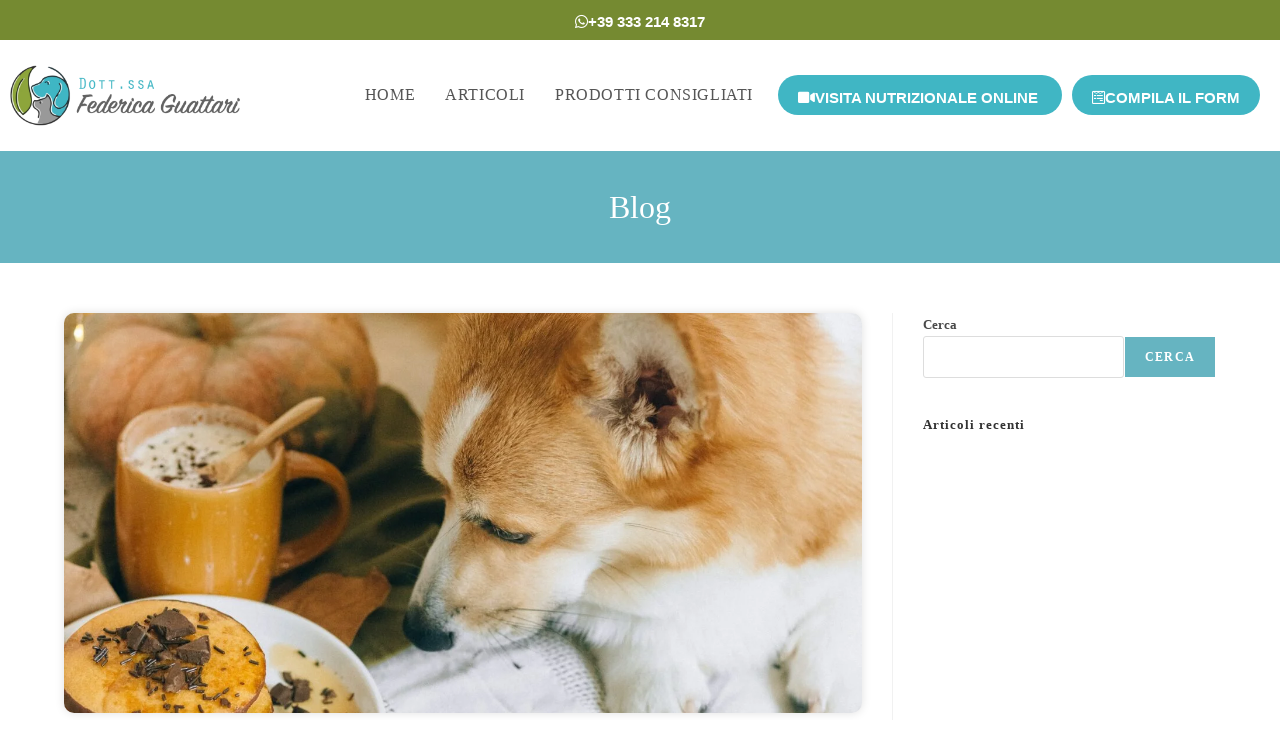

--- FILE ---
content_type: text/html; charset=UTF-8
request_url: https://federicaguattari.it/2022/11/07/alimenti-tossici-o-pericolosi-per-cani-e-gatti/
body_size: 26294
content:
<!DOCTYPE html><html class="html" lang="it-IT"><head><script data-no-optimize="1">var litespeed_docref=sessionStorage.getItem("litespeed_docref");litespeed_docref&&(Object.defineProperty(document,"referrer",{get:function(){return litespeed_docref}}),sessionStorage.removeItem("litespeed_docref"));</script> <meta charset="UTF-8"><link rel="profile" href="https://gmpg.org/xfn/11"><meta name='robots' content='index, follow, max-image-preview:large, max-snippet:-1, max-video-preview:-1' /> <script data-no-defer="1" data-ezscrex="false" data-cfasync="false" data-pagespeed-no-defer data-cookieconsent="ignore">var ctPublicFunctions = {"_ajax_nonce":"2ad979ea87","_rest_nonce":"45411b0a8f","_ajax_url":"\/wp-admin\/admin-ajax.php","_rest_url":"https:\/\/federicaguattari.it\/wp-json\/","data__cookies_type":"none","data__ajax_type":"rest","data__bot_detector_enabled":1,"data__frontend_data_log_enabled":1,"cookiePrefix":"","wprocket_detected":false,"host_url":"federicaguattari.it","text__ee_click_to_select":"Click to select the whole data","text__ee_original_email":"The complete one is","text__ee_got_it":"Got it","text__ee_blocked":"Blocked","text__ee_cannot_connect":"Cannot connect","text__ee_cannot_decode":"Can not decode email. Unknown reason","text__ee_email_decoder":"CleanTalk email decoder","text__ee_wait_for_decoding":"The magic is on the way!","text__ee_decoding_process":"Please wait a few seconds while we decode the contact data."}</script> <script data-no-defer="1" data-ezscrex="false" data-cfasync="false" data-pagespeed-no-defer data-cookieconsent="ignore">var ctPublic = {"_ajax_nonce":"2ad979ea87","settings__forms__check_internal":0,"settings__forms__check_external":0,"settings__forms__force_protection":0,"settings__forms__search_test":1,"settings__forms__wc_add_to_cart":0,"settings__data__bot_detector_enabled":1,"settings__sfw__anti_crawler":0,"blog_home":"https:\/\/federicaguattari.it\/","pixel__setting":"3","pixel__enabled":true,"pixel__url":"https:\/\/moderate4-v4.cleantalk.org\/pixel\/1dff2419b1434e1ba3729735952917e0.gif","data__email_check_before_post":1,"data__email_check_exist_post":1,"data__cookies_type":"none","data__key_is_ok":true,"data__visible_fields_required":true,"wl_brandname":"Anti-Spam by CleanTalk","wl_brandname_short":"CleanTalk","ct_checkjs_key":"bb4f42bca1a316149f01e7464a421e5d2eb11e3d8497285cc4de5c7abc41887e","emailEncoderPassKey":"2012e70633eeaeba123b804679b21bea","bot_detector_forms_excluded":"W10=","advancedCacheExists":false,"varnishCacheExists":false,"wc_ajax_add_to_cart":false}</script> <link rel="pingback" href="https://federicaguattari.it/xmlrpc.php"><meta name="viewport" content="width=device-width, initial-scale=1"><title>Alimenti pericolosi per cani e gatti: cioccolato, cipolla, uva e tutti gli altri alimenti tossici - Dottoressa Federica Guattari</title><meta name="description" content="Vediamo insieme quali sono gli alimenti che il nostro cane (o gatto) può mangiare, quelli da evitare e quelli assolutamente proibiti!" /><link rel="canonical" href="https://federicaguattari.it/2022/11/07/alimenti-tossici-o-pericolosi-per-cani-e-gatti/" /><meta property="og:locale" content="it_IT" /><meta property="og:type" content="article" /><meta property="og:title" content="Alimenti pericolosi per cani e gatti: cioccolato, cipolla, uva e tutti gli altri alimenti tossici - Dottoressa Federica Guattari" /><meta property="og:description" content="Vediamo insieme quali sono gli alimenti che il nostro cane (o gatto) può mangiare, quelli da evitare e quelli assolutamente proibiti!" /><meta property="og:url" content="https://federicaguattari.it/2022/11/07/alimenti-tossici-o-pericolosi-per-cani-e-gatti/" /><meta property="og:site_name" content="Dottoressa Federica Guattari" /><meta property="article:published_time" content="2022-11-07T16:44:51+00:00" /><meta property="article:modified_time" content="2022-11-07T16:46:54+00:00" /><meta property="og:image" content="https://federicaguattari.it/wp-content/uploads/2022/11/pexels-nataliya-vaitkevich-5377408-scaled.jpg" /><meta property="og:image:width" content="1707" /><meta property="og:image:height" content="2560" /><meta property="og:image:type" content="image/jpeg" /><meta name="author" content="Dr.ssa Federica Guattari" /><meta name="twitter:card" content="summary_large_image" /><meta name="twitter:label1" content="Scritto da" /><meta name="twitter:data1" content="Dr.ssa Federica Guattari" /><meta name="twitter:label2" content="Tempo di lettura stimato" /><meta name="twitter:data2" content="7 minuti" /> <script type="application/ld+json" class="yoast-schema-graph">{"@context":"https://schema.org","@graph":[{"@type":"WebPage","@id":"https://federicaguattari.it/2022/11/07/alimenti-tossici-o-pericolosi-per-cani-e-gatti/","url":"https://federicaguattari.it/2022/11/07/alimenti-tossici-o-pericolosi-per-cani-e-gatti/","name":"Alimenti pericolosi per cani e gatti: cioccolato, cipolla, uva e tutti gli altri alimenti tossici - Dottoressa Federica Guattari","isPartOf":{"@id":"https://federicaguattari.it/#website"},"primaryImageOfPage":{"@id":"https://federicaguattari.it/2022/11/07/alimenti-tossici-o-pericolosi-per-cani-e-gatti/#primaryimage"},"image":{"@id":"https://federicaguattari.it/2022/11/07/alimenti-tossici-o-pericolosi-per-cani-e-gatti/#primaryimage"},"thumbnailUrl":"https://federicaguattari.it/wp-content/uploads/2022/11/pexels-nataliya-vaitkevich-5377408-scaled.jpg","datePublished":"2022-11-07T16:44:51+00:00","dateModified":"2022-11-07T16:46:54+00:00","author":{"@id":"https://federicaguattari.it/#/schema/person/d5c17da925897624b29ec03e17e7685e"},"description":"Vediamo insieme quali sono gli alimenti che il nostro cane (o gatto) può mangiare, quelli da evitare e quelli assolutamente proibiti!","breadcrumb":{"@id":"https://federicaguattari.it/2022/11/07/alimenti-tossici-o-pericolosi-per-cani-e-gatti/#breadcrumb"},"inLanguage":"it-IT","potentialAction":[{"@type":"ReadAction","target":["https://federicaguattari.it/2022/11/07/alimenti-tossici-o-pericolosi-per-cani-e-gatti/"]}]},{"@type":"ImageObject","inLanguage":"it-IT","@id":"https://federicaguattari.it/2022/11/07/alimenti-tossici-o-pericolosi-per-cani-e-gatti/#primaryimage","url":"https://federicaguattari.it/wp-content/uploads/2022/11/pexels-nataliya-vaitkevich-5377408-scaled.jpg","contentUrl":"https://federicaguattari.it/wp-content/uploads/2022/11/pexels-nataliya-vaitkevich-5377408-scaled.jpg","width":1707,"height":2560},{"@type":"BreadcrumbList","@id":"https://federicaguattari.it/2022/11/07/alimenti-tossici-o-pericolosi-per-cani-e-gatti/#breadcrumb","itemListElement":[{"@type":"ListItem","position":1,"name":"Home","item":"https://federicaguattari.it/"},{"@type":"ListItem","position":2,"name":"Alimenti pericolosi per cani e gatti: cioccolato, cipolla, uva e tutti gli altri alimenti tossici"}]},{"@type":"WebSite","@id":"https://federicaguattari.it/#website","url":"https://federicaguattari.it/","name":"Dottoressa Federica Guattari","description":"Medico Veterinario","potentialAction":[{"@type":"SearchAction","target":{"@type":"EntryPoint","urlTemplate":"https://federicaguattari.it/?s={search_term_string}"},"query-input":{"@type":"PropertyValueSpecification","valueRequired":true,"valueName":"search_term_string"}}],"inLanguage":"it-IT"},{"@type":"Person","@id":"https://federicaguattari.it/#/schema/person/d5c17da925897624b29ec03e17e7685e","name":"Dr.ssa Federica Guattari","image":{"@type":"ImageObject","inLanguage":"it-IT","@id":"https://federicaguattari.it/#/schema/person/image/","url":"https://federicaguattari.it/wp-content/uploads/2022/01/federica-guattari-96x96.jpg","contentUrl":"https://federicaguattari.it/wp-content/uploads/2022/01/federica-guattari-96x96.jpg","caption":"Dr.ssa Federica Guattari"},"description":"Medico veterinario esperto in comportamento e nutrizionista. Da anni si occupa di aiutare cani e gatti a raggiungere il loro benessere psicofisico attraverso la medicina comportamentale e la nutrizione e dietetica clinica, sia in famiglia che in canile.","sameAs":["http://federicaguattari.it"],"url":"https://federicaguattari.it/author/federicaguattari/"}]}</script> <link rel='dns-prefetch' href='//cdn.iubenda.com' /><link rel='dns-prefetch' href='//fd.cleantalk.org' /><link rel='dns-prefetch' href='//www.googletagmanager.com' /><link rel='dns-prefetch' href='//fonts.googleapis.com' /><link rel="alternate" type="application/rss+xml" title="Dottoressa Federica Guattari &raquo; Feed" href="https://federicaguattari.it/feed/" /><link rel="alternate" type="application/rss+xml" title="Dottoressa Federica Guattari &raquo; Feed dei commenti" href="https://federicaguattari.it/comments/feed/" /><link rel="alternate" type="application/rss+xml" title="Dottoressa Federica Guattari &raquo; Alimenti pericolosi per cani e gatti: cioccolato, cipolla, uva e tutti gli altri alimenti tossici Feed dei commenti" href="https://federicaguattari.it/2022/11/07/alimenti-tossici-o-pericolosi-per-cani-e-gatti/feed/" /><link rel="alternate" title="oEmbed (JSON)" type="application/json+oembed" href="https://federicaguattari.it/wp-json/oembed/1.0/embed?url=https%3A%2F%2Ffedericaguattari.it%2F2022%2F11%2F07%2Falimenti-tossici-o-pericolosi-per-cani-e-gatti%2F" /><link rel="alternate" title="oEmbed (XML)" type="text/xml+oembed" href="https://federicaguattari.it/wp-json/oembed/1.0/embed?url=https%3A%2F%2Ffedericaguattari.it%2F2022%2F11%2F07%2Falimenti-tossici-o-pericolosi-per-cani-e-gatti%2F&#038;format=xml" /><style id='wp-img-auto-sizes-contain-inline-css'>img:is([sizes=auto i],[sizes^="auto," i]){contain-intrinsic-size:3000px 1500px}
/*# sourceURL=wp-img-auto-sizes-contain-inline-css */</style><link data-optimized="2" rel="stylesheet" href="https://federicaguattari.it/wp-content/litespeed/ucss/d9dcca4eb24f7d5193153d16e225ae67.css?ver=e135c" /><style id='cf-frontend-style-inline-css'>@font-face {
	font-family: 'signprinter';
	font-weight: 400;
	font-display: auto;
	src: url('https://federicaguattari.it/wp-content/uploads/2021/10/signpainter_housescript_regular-webfont.woff2') format('woff2'),
		url('https://federicaguattari.it/wp-content/uploads/2021/10/signpainter_housescript_regular-webfont.woff') format('woff'),
		url('https://federicaguattari.it/wp-content/uploads/2021/10/original-signpainter-housescript-regular.ttf') format('truetype'),
		url('https://federicaguattari.it/wp-content/uploads/2021/10/signpainter-housescript-regular.eot?#iefix') format('embedded-opentype'),
		url('https://federicaguattari.it/wp-content/uploads/2021/10/signpainter-housescript-regular.svg') format('svg');
}
/*# sourceURL=cf-frontend-style-inline-css */</style><style id='wp-block-library-theme-inline-css'>.wp-block-audio :where(figcaption){color:#555;font-size:13px;text-align:center}.is-dark-theme .wp-block-audio :where(figcaption){color:#ffffffa6}.wp-block-audio{margin:0 0 1em}.wp-block-code{border:1px solid #ccc;border-radius:4px;font-family:Menlo,Consolas,monaco,monospace;padding:.8em 1em}.wp-block-embed :where(figcaption){color:#555;font-size:13px;text-align:center}.is-dark-theme .wp-block-embed :where(figcaption){color:#ffffffa6}.wp-block-embed{margin:0 0 1em}.blocks-gallery-caption{color:#555;font-size:13px;text-align:center}.is-dark-theme .blocks-gallery-caption{color:#ffffffa6}:root :where(.wp-block-image figcaption){color:#555;font-size:13px;text-align:center}.is-dark-theme :root :where(.wp-block-image figcaption){color:#ffffffa6}.wp-block-image{margin:0 0 1em}.wp-block-pullquote{border-bottom:4px solid;border-top:4px solid;color:currentColor;margin-bottom:1.75em}.wp-block-pullquote :where(cite),.wp-block-pullquote :where(footer),.wp-block-pullquote__citation{color:currentColor;font-size:.8125em;font-style:normal;text-transform:uppercase}.wp-block-quote{border-left:.25em solid;margin:0 0 1.75em;padding-left:1em}.wp-block-quote cite,.wp-block-quote footer{color:currentColor;font-size:.8125em;font-style:normal;position:relative}.wp-block-quote:where(.has-text-align-right){border-left:none;border-right:.25em solid;padding-left:0;padding-right:1em}.wp-block-quote:where(.has-text-align-center){border:none;padding-left:0}.wp-block-quote.is-large,.wp-block-quote.is-style-large,.wp-block-quote:where(.is-style-plain){border:none}.wp-block-search .wp-block-search__label{font-weight:700}.wp-block-search__button{border:1px solid #ccc;padding:.375em .625em}:where(.wp-block-group.has-background){padding:1.25em 2.375em}.wp-block-separator.has-css-opacity{opacity:.4}.wp-block-separator{border:none;border-bottom:2px solid;margin-left:auto;margin-right:auto}.wp-block-separator.has-alpha-channel-opacity{opacity:1}.wp-block-separator:not(.is-style-wide):not(.is-style-dots){width:100px}.wp-block-separator.has-background:not(.is-style-dots){border-bottom:none;height:1px}.wp-block-separator.has-background:not(.is-style-wide):not(.is-style-dots){height:2px}.wp-block-table{margin:0 0 1em}.wp-block-table td,.wp-block-table th{word-break:normal}.wp-block-table :where(figcaption){color:#555;font-size:13px;text-align:center}.is-dark-theme .wp-block-table :where(figcaption){color:#ffffffa6}.wp-block-video :where(figcaption){color:#555;font-size:13px;text-align:center}.is-dark-theme .wp-block-video :where(figcaption){color:#ffffffa6}.wp-block-video{margin:0 0 1em}:root :where(.wp-block-template-part.has-background){margin-bottom:0;margin-top:0;padding:1.25em 2.375em}
/*# sourceURL=/wp-includes/css/dist/block-library/theme.min.css */</style><style id='classic-theme-styles-inline-css'>/*! This file is auto-generated */
.wp-block-button__link{color:#fff;background-color:#32373c;border-radius:9999px;box-shadow:none;text-decoration:none;padding:calc(.667em + 2px) calc(1.333em + 2px);font-size:1.125em}.wp-block-file__button{background:#32373c;color:#fff;text-decoration:none}
/*# sourceURL=/wp-includes/css/classic-themes.min.css */</style><style id='joinchat-button-style-inline-css'>.wp-block-joinchat-button{border:none!important;text-align:center}.wp-block-joinchat-button figure{display:table;margin:0 auto;padding:0}.wp-block-joinchat-button figcaption{font:normal normal 400 .6em/2em var(--wp--preset--font-family--system-font,sans-serif);margin:0;padding:0}.wp-block-joinchat-button .joinchat-button__qr{background-color:#fff;border:6px solid #25d366;border-radius:30px;box-sizing:content-box;display:block;height:200px;margin:auto;overflow:hidden;padding:10px;width:200px}.wp-block-joinchat-button .joinchat-button__qr canvas,.wp-block-joinchat-button .joinchat-button__qr img{display:block;margin:auto}.wp-block-joinchat-button .joinchat-button__link{align-items:center;background-color:#25d366;border:6px solid #25d366;border-radius:30px;display:inline-flex;flex-flow:row nowrap;justify-content:center;line-height:1.25em;margin:0 auto;text-decoration:none}.wp-block-joinchat-button .joinchat-button__link:before{background:transparent var(--joinchat-ico) no-repeat center;background-size:100%;content:"";display:block;height:1.5em;margin:-.75em .75em -.75em 0;width:1.5em}.wp-block-joinchat-button figure+.joinchat-button__link{margin-top:10px}@media (orientation:landscape)and (min-height:481px),(orientation:portrait)and (min-width:481px){.wp-block-joinchat-button.joinchat-button--qr-only figure+.joinchat-button__link{display:none}}@media (max-width:480px),(orientation:landscape)and (max-height:480px){.wp-block-joinchat-button figure{display:none}}

/*# sourceURL=https://federicaguattari.it/wp-content/plugins/creame-whatsapp-me/gutenberg/build/style-index.css */</style><style id='global-styles-inline-css'>:root{--wp--preset--aspect-ratio--square: 1;--wp--preset--aspect-ratio--4-3: 4/3;--wp--preset--aspect-ratio--3-4: 3/4;--wp--preset--aspect-ratio--3-2: 3/2;--wp--preset--aspect-ratio--2-3: 2/3;--wp--preset--aspect-ratio--16-9: 16/9;--wp--preset--aspect-ratio--9-16: 9/16;--wp--preset--color--black: #000000;--wp--preset--color--cyan-bluish-gray: #abb8c3;--wp--preset--color--white: #ffffff;--wp--preset--color--pale-pink: #f78da7;--wp--preset--color--vivid-red: #cf2e2e;--wp--preset--color--luminous-vivid-orange: #ff6900;--wp--preset--color--luminous-vivid-amber: #fcb900;--wp--preset--color--light-green-cyan: #7bdcb5;--wp--preset--color--vivid-green-cyan: #00d084;--wp--preset--color--pale-cyan-blue: #8ed1fc;--wp--preset--color--vivid-cyan-blue: #0693e3;--wp--preset--color--vivid-purple: #9b51e0;--wp--preset--gradient--vivid-cyan-blue-to-vivid-purple: linear-gradient(135deg,rgb(6,147,227) 0%,rgb(155,81,224) 100%);--wp--preset--gradient--light-green-cyan-to-vivid-green-cyan: linear-gradient(135deg,rgb(122,220,180) 0%,rgb(0,208,130) 100%);--wp--preset--gradient--luminous-vivid-amber-to-luminous-vivid-orange: linear-gradient(135deg,rgb(252,185,0) 0%,rgb(255,105,0) 100%);--wp--preset--gradient--luminous-vivid-orange-to-vivid-red: linear-gradient(135deg,rgb(255,105,0) 0%,rgb(207,46,46) 100%);--wp--preset--gradient--very-light-gray-to-cyan-bluish-gray: linear-gradient(135deg,rgb(238,238,238) 0%,rgb(169,184,195) 100%);--wp--preset--gradient--cool-to-warm-spectrum: linear-gradient(135deg,rgb(74,234,220) 0%,rgb(151,120,209) 20%,rgb(207,42,186) 40%,rgb(238,44,130) 60%,rgb(251,105,98) 80%,rgb(254,248,76) 100%);--wp--preset--gradient--blush-light-purple: linear-gradient(135deg,rgb(255,206,236) 0%,rgb(152,150,240) 100%);--wp--preset--gradient--blush-bordeaux: linear-gradient(135deg,rgb(254,205,165) 0%,rgb(254,45,45) 50%,rgb(107,0,62) 100%);--wp--preset--gradient--luminous-dusk: linear-gradient(135deg,rgb(255,203,112) 0%,rgb(199,81,192) 50%,rgb(65,88,208) 100%);--wp--preset--gradient--pale-ocean: linear-gradient(135deg,rgb(255,245,203) 0%,rgb(182,227,212) 50%,rgb(51,167,181) 100%);--wp--preset--gradient--electric-grass: linear-gradient(135deg,rgb(202,248,128) 0%,rgb(113,206,126) 100%);--wp--preset--gradient--midnight: linear-gradient(135deg,rgb(2,3,129) 0%,rgb(40,116,252) 100%);--wp--preset--font-size--small: 13px;--wp--preset--font-size--medium: 20px;--wp--preset--font-size--large: 36px;--wp--preset--font-size--x-large: 42px;--wp--preset--spacing--20: 0.44rem;--wp--preset--spacing--30: 0.67rem;--wp--preset--spacing--40: 1rem;--wp--preset--spacing--50: 1.5rem;--wp--preset--spacing--60: 2.25rem;--wp--preset--spacing--70: 3.38rem;--wp--preset--spacing--80: 5.06rem;--wp--preset--shadow--natural: 6px 6px 9px rgba(0, 0, 0, 0.2);--wp--preset--shadow--deep: 12px 12px 50px rgba(0, 0, 0, 0.4);--wp--preset--shadow--sharp: 6px 6px 0px rgba(0, 0, 0, 0.2);--wp--preset--shadow--outlined: 6px 6px 0px -3px rgb(255, 255, 255), 6px 6px rgb(0, 0, 0);--wp--preset--shadow--crisp: 6px 6px 0px rgb(0, 0, 0);}:where(.is-layout-flex){gap: 0.5em;}:where(.is-layout-grid){gap: 0.5em;}body .is-layout-flex{display: flex;}.is-layout-flex{flex-wrap: wrap;align-items: center;}.is-layout-flex > :is(*, div){margin: 0;}body .is-layout-grid{display: grid;}.is-layout-grid > :is(*, div){margin: 0;}:where(.wp-block-columns.is-layout-flex){gap: 2em;}:where(.wp-block-columns.is-layout-grid){gap: 2em;}:where(.wp-block-post-template.is-layout-flex){gap: 1.25em;}:where(.wp-block-post-template.is-layout-grid){gap: 1.25em;}.has-black-color{color: var(--wp--preset--color--black) !important;}.has-cyan-bluish-gray-color{color: var(--wp--preset--color--cyan-bluish-gray) !important;}.has-white-color{color: var(--wp--preset--color--white) !important;}.has-pale-pink-color{color: var(--wp--preset--color--pale-pink) !important;}.has-vivid-red-color{color: var(--wp--preset--color--vivid-red) !important;}.has-luminous-vivid-orange-color{color: var(--wp--preset--color--luminous-vivid-orange) !important;}.has-luminous-vivid-amber-color{color: var(--wp--preset--color--luminous-vivid-amber) !important;}.has-light-green-cyan-color{color: var(--wp--preset--color--light-green-cyan) !important;}.has-vivid-green-cyan-color{color: var(--wp--preset--color--vivid-green-cyan) !important;}.has-pale-cyan-blue-color{color: var(--wp--preset--color--pale-cyan-blue) !important;}.has-vivid-cyan-blue-color{color: var(--wp--preset--color--vivid-cyan-blue) !important;}.has-vivid-purple-color{color: var(--wp--preset--color--vivid-purple) !important;}.has-black-background-color{background-color: var(--wp--preset--color--black) !important;}.has-cyan-bluish-gray-background-color{background-color: var(--wp--preset--color--cyan-bluish-gray) !important;}.has-white-background-color{background-color: var(--wp--preset--color--white) !important;}.has-pale-pink-background-color{background-color: var(--wp--preset--color--pale-pink) !important;}.has-vivid-red-background-color{background-color: var(--wp--preset--color--vivid-red) !important;}.has-luminous-vivid-orange-background-color{background-color: var(--wp--preset--color--luminous-vivid-orange) !important;}.has-luminous-vivid-amber-background-color{background-color: var(--wp--preset--color--luminous-vivid-amber) !important;}.has-light-green-cyan-background-color{background-color: var(--wp--preset--color--light-green-cyan) !important;}.has-vivid-green-cyan-background-color{background-color: var(--wp--preset--color--vivid-green-cyan) !important;}.has-pale-cyan-blue-background-color{background-color: var(--wp--preset--color--pale-cyan-blue) !important;}.has-vivid-cyan-blue-background-color{background-color: var(--wp--preset--color--vivid-cyan-blue) !important;}.has-vivid-purple-background-color{background-color: var(--wp--preset--color--vivid-purple) !important;}.has-black-border-color{border-color: var(--wp--preset--color--black) !important;}.has-cyan-bluish-gray-border-color{border-color: var(--wp--preset--color--cyan-bluish-gray) !important;}.has-white-border-color{border-color: var(--wp--preset--color--white) !important;}.has-pale-pink-border-color{border-color: var(--wp--preset--color--pale-pink) !important;}.has-vivid-red-border-color{border-color: var(--wp--preset--color--vivid-red) !important;}.has-luminous-vivid-orange-border-color{border-color: var(--wp--preset--color--luminous-vivid-orange) !important;}.has-luminous-vivid-amber-border-color{border-color: var(--wp--preset--color--luminous-vivid-amber) !important;}.has-light-green-cyan-border-color{border-color: var(--wp--preset--color--light-green-cyan) !important;}.has-vivid-green-cyan-border-color{border-color: var(--wp--preset--color--vivid-green-cyan) !important;}.has-pale-cyan-blue-border-color{border-color: var(--wp--preset--color--pale-cyan-blue) !important;}.has-vivid-cyan-blue-border-color{border-color: var(--wp--preset--color--vivid-cyan-blue) !important;}.has-vivid-purple-border-color{border-color: var(--wp--preset--color--vivid-purple) !important;}.has-vivid-cyan-blue-to-vivid-purple-gradient-background{background: var(--wp--preset--gradient--vivid-cyan-blue-to-vivid-purple) !important;}.has-light-green-cyan-to-vivid-green-cyan-gradient-background{background: var(--wp--preset--gradient--light-green-cyan-to-vivid-green-cyan) !important;}.has-luminous-vivid-amber-to-luminous-vivid-orange-gradient-background{background: var(--wp--preset--gradient--luminous-vivid-amber-to-luminous-vivid-orange) !important;}.has-luminous-vivid-orange-to-vivid-red-gradient-background{background: var(--wp--preset--gradient--luminous-vivid-orange-to-vivid-red) !important;}.has-very-light-gray-to-cyan-bluish-gray-gradient-background{background: var(--wp--preset--gradient--very-light-gray-to-cyan-bluish-gray) !important;}.has-cool-to-warm-spectrum-gradient-background{background: var(--wp--preset--gradient--cool-to-warm-spectrum) !important;}.has-blush-light-purple-gradient-background{background: var(--wp--preset--gradient--blush-light-purple) !important;}.has-blush-bordeaux-gradient-background{background: var(--wp--preset--gradient--blush-bordeaux) !important;}.has-luminous-dusk-gradient-background{background: var(--wp--preset--gradient--luminous-dusk) !important;}.has-pale-ocean-gradient-background{background: var(--wp--preset--gradient--pale-ocean) !important;}.has-electric-grass-gradient-background{background: var(--wp--preset--gradient--electric-grass) !important;}.has-midnight-gradient-background{background: var(--wp--preset--gradient--midnight) !important;}.has-small-font-size{font-size: var(--wp--preset--font-size--small) !important;}.has-medium-font-size{font-size: var(--wp--preset--font-size--medium) !important;}.has-large-font-size{font-size: var(--wp--preset--font-size--large) !important;}.has-x-large-font-size{font-size: var(--wp--preset--font-size--x-large) !important;}
:where(.wp-block-post-template.is-layout-flex){gap: 1.25em;}:where(.wp-block-post-template.is-layout-grid){gap: 1.25em;}
:where(.wp-block-term-template.is-layout-flex){gap: 1.25em;}:where(.wp-block-term-template.is-layout-grid){gap: 1.25em;}
:where(.wp-block-columns.is-layout-flex){gap: 2em;}:where(.wp-block-columns.is-layout-grid){gap: 2em;}
:root :where(.wp-block-pullquote){font-size: 1.5em;line-height: 1.6;}
/*# sourceURL=global-styles-inline-css */</style><style id='ez-toc-inline-css'>div#ez-toc-container .ez-toc-title {font-size: 120%;}div#ez-toc-container .ez-toc-title {font-weight: 500;}div#ez-toc-container ul li , div#ez-toc-container ul li a {font-size: 95%;}div#ez-toc-container ul li , div#ez-toc-container ul li a {font-weight: 500;}div#ez-toc-container nav ul ul li {font-size: 90%;}.ez-toc-box-title {font-weight: bold; margin-bottom: 10px; text-align: center; text-transform: uppercase; letter-spacing: 1px; color: #666; padding-bottom: 5px;position:absolute;top:-4%;left:5%;background-color: inherit;transition: top 0.3s ease;}.ez-toc-box-title.toc-closed {top:-25%;}
.ez-toc-container-direction {direction: ltr;}.ez-toc-counter ul{counter-reset: item ;}.ez-toc-counter nav ul li a::before {content: counters(item, '.', decimal) '. ';display: inline-block;counter-increment: item;flex-grow: 0;flex-shrink: 0;margin-right: .2em; float: left; }.ez-toc-widget-direction {direction: ltr;}.ez-toc-widget-container ul{counter-reset: item ;}.ez-toc-widget-container nav ul li a::before {content: counters(item, '.', decimal) '. ';display: inline-block;counter-increment: item;flex-grow: 0;flex-shrink: 0;margin-right: .2em; float: left; }
/*# sourceURL=ez-toc-inline-css */</style> <script  class=" _iub_cs_skip" id="iubenda-head-inline-scripts-0" type="litespeed/javascript">var _iub=_iub||[];_iub.csConfiguration={"consentOnContinuedBrowsing":!1,"whitelabel":!1,"lang":"it","siteId":2378414,"floatingPreferencesButtonDisplay":"bottom-right","enableTcf":!0,"googleAdditionalConsentMode":!0,"cookiePolicyId":74930165,"banner":{"acceptButtonDisplay":!0,"customizeButtonDisplay":!0,"acceptButtonColor":"#40b6c4","acceptButtonCaptionColor":"white","customizeButtonColor":"#DADADA","customizeButtonCaptionColor":"#4D4D4D","rejectButtonColor":"#0073CE","rejectButtonCaptionColor":"white","position":"float-bottom-center","textColor":"black","backgroundColor":"white"}}</script> <script  class=" _iub_cs_skip" type="litespeed/javascript" data-src="//cdn.iubenda.com/cs/tcf/stub-v2.js?ver=3.12.5" id="iubenda-head-scripts-0-js"></script> <script  charset="UTF-8" class=" _iub_cs_skip" type="litespeed/javascript" data-src="//cdn.iubenda.com/cs/iubenda_cs.js?ver=3.12.5" id="iubenda-head-scripts-1-js"></script> <script type="litespeed/javascript" data-src="https://federicaguattari.it/wp-includes/js/jquery/jquery.min.js" id="jquery-core-js"></script> <script src="https://fd.cleantalk.org/ct-bot-detector-wrapper.js?ver=6.70.1" id="ct_bot_detector-js" defer data-wp-strategy="defer"></script> 
 <script type="litespeed/javascript" data-src="https://www.googletagmanager.com/gtag/js?id=G-VVL5PN5FVC" id="google_gtagjs-js"></script> <script id="google_gtagjs-js-after" type="litespeed/javascript">window.dataLayer=window.dataLayer||[];function gtag(){dataLayer.push(arguments)}
gtag("set","linker",{"domains":["federicaguattari.it"]});gtag("js",new Date());gtag("set","developer_id.dZTNiMT",!0);gtag("config","G-VVL5PN5FVC")</script> <link rel="https://api.w.org/" href="https://federicaguattari.it/wp-json/" /><link rel="alternate" title="JSON" type="application/json" href="https://federicaguattari.it/wp-json/wp/v2/posts/2394" /><link rel="EditURI" type="application/rsd+xml" title="RSD" href="https://federicaguattari.it/xmlrpc.php?rsd" /><meta name="generator" content="WordPress 6.9" /><link rel='shortlink' href='https://federicaguattari.it/?p=2394' /><meta name="generator" content="Site Kit by Google 1.168.0" /><meta name="generator" content="Elementor 3.34.0; features: additional_custom_breakpoints; settings: css_print_method-external, google_font-enabled, font_display-auto"><style>.e-con.e-parent:nth-of-type(n+4):not(.e-lazyloaded):not(.e-no-lazyload),
				.e-con.e-parent:nth-of-type(n+4):not(.e-lazyloaded):not(.e-no-lazyload) * {
					background-image: none !important;
				}
				@media screen and (max-height: 1024px) {
					.e-con.e-parent:nth-of-type(n+3):not(.e-lazyloaded):not(.e-no-lazyload),
					.e-con.e-parent:nth-of-type(n+3):not(.e-lazyloaded):not(.e-no-lazyload) * {
						background-image: none !important;
					}
				}
				@media screen and (max-height: 640px) {
					.e-con.e-parent:nth-of-type(n+2):not(.e-lazyloaded):not(.e-no-lazyload),
					.e-con.e-parent:nth-of-type(n+2):not(.e-lazyloaded):not(.e-no-lazyload) * {
						background-image: none !important;
					}
				}</style> <script type="litespeed/javascript" data-src="https://www.googletagmanager.com/gtag/js?id=AW-10794662476"></script> <script type="litespeed/javascript">window.dataLayer=window.dataLayer||[];function gtag(){dataLayer.push(arguments)}
gtag('js',new Date());gtag('config','AW-10794662476')</script> <link rel="icon" href="https://federicaguattari.it/wp-content/uploads/2021/10/cropped-ico-32x32.png" sizes="32x32" /><link rel="icon" href="https://federicaguattari.it/wp-content/uploads/2021/10/cropped-ico-192x192.png" sizes="192x192" /><link rel="apple-touch-icon" href="https://federicaguattari.it/wp-content/uploads/2021/10/cropped-ico-180x180.png" /><meta name="msapplication-TileImage" content="https://federicaguattari.it/wp-content/uploads/2021/10/cropped-ico-270x270.png" /><style id="wp-custom-css">/* bounce animation */.pulse{animation-name:pulse_animation;animation-duration:1.5s;animation-fill-mode:both;transform-origin:50% 50%;animation-iteration-count:infinite;animation-timing-function:linear}@keyframes pulse_animation{0%{transform:scale(1)}50%{transform:scale(1.1)}100%{transform:scale(1)}}/* Menu */.page-id-2158 .compila-form,.page-id-1944 .compila-form,.page-id-1944 .visita{display:none}/* Stili */#hero-head,#hero-head h1{font-size:30px;color:#fff;text-transform:uppercase}.screen{mix-blend-mode:multiply}#bold-green b{color:#8ca53b}#bold-blue b{color:#40b6c4}a,a:hover{cursor:pointer}/* Header */.page-id-393 #menu-hidden,.page-id-380 #menu-hidden{display:none}.page-id-393 .fsmfe-wrapper,.page-id-380 .fsmfe-wrapper{display:none}/* Chi Sono */.chi-sono b{border-bottom:2px solid #40b6c4}/* Contact Form */#contact-home input::placeholder,#contact-home textarea::placeholder{color:#666}#contact-home input,#contact-home textarea,#contact-home select{background:#fff;border:0;border-radius:10px;text-transform:uppercase;padding:13px;height:50px}#contact-home input[type="submit"]{background:#8ca53b !IMPORTANT;border-radius:50px !important;padding:15px 50px;font-size:18px;transform:translate(-50%,0);left:50%;position:relative}#contact-home input[type="submit"]:hover{background:#a3be4c !important}#contact-home input[type="checkbox"]{border-radius:5px !IMPORTANT;padding:0 !Important;height:16px}#contact-home label{color:#fff;text-transform:uppercase}#contact-home .wpcf7-not-valid-tip{background:#f00;display:inline;color:#fff;padding:10px;border-radius:10px;margin:0 20px}#contact-home .wpcf7 form.invalid .wpcf7-response-output{border:0;background:#f00;color:#fff;text-align:center;border-radius:10px;padding:10px 0;text-transform:uppercase;font-weight:bold}#contact-home .wpcf7 form.sent .wpcf7-response-output{border:0;background:#c2d975;text-align:center;padding:10px 0;border-radius:10px;text-transform:uppercase;font-weight:bold;color:#000}.check{padding:25px 0;text-align:center}.check.up{border-bottom:1px solid #3cabb8}.check span{margin-top:15px}.accept{text-align:center;margin:0 0 30px}/* Footer */.foot-text strong{color:#40b6c4;padding:0 5px}/* Liste */.post-list{margin:0 20px 20px}.post-list li{border:0 !IMPORTANT;margin:0 !important;padding:0 0 10px!important}.lists,.list-footer,.lists-cat,.lists-check{list-style:none}.lists li,.lists-cat li,.lists-check li{text-indent:-25px}.lists li:before{content:'';background-image:url(https://federicaguattari.it/wp-content/uploads/2021/10/list-icon.svg);display:inline-block;height:1em;width:1em;background-size:contain;background-repeat:no-repeat;margin-right:.5em}.lists-cat li:before{content:'';background-image:url(https://federicaguattari.it/wp-content/uploads/2021/10/list-icon2.svg);display:inline-block;height:1em;width:1em;background-size:contain;background-repeat:no-repeat;margin-right:.5em}.lists-check li:before{content:'';background-image:url(https://federicaguattari.it/wp-content/uploads/2021/10/check.png.webp);display:inline-block;height:1em;width:1em;background-size:contain;background-repeat:no-repeat;margin-right:.5em}/* Blog */.single #main #content-wrap{margin-bottom:150px;border-bottom:1px solid #f1f1f1}.upl-right-section .upl-title,.upl-second-section .upl-title{height:60px}.upl-author{display:none}.upl-left-section .upl-title,.upl-right-section .upl-title,.upl-second-section .upl-title{overflow:hidden;padding:30px 5%;height:auto}.upl-left-section,.upl-top,.upl-bottom{box-shadow:0 10px 20px #00000010;border:1px solid #eee}.oceanwp-row.clr figure img{height:200px;object-fit:cover;border-radius:10px;box-shadow:0 10px 20px #00000020}.related-thumb{border-radius:10px}.single .entry-content{font-size:20px;color:#666}#author-bio-inner a{color:#fff}#author-bio-inner{background:#8da43c;padding:30px;border-radius:10px;color:#fff;box-shadow:0 0 30px #00000020}#author-bio .author-bio-avatar img{border:3px solid #b2c95e}.single .thumbnail img{border-radius:10px;box-shadow:0 0 10px #00000020;height:400px;object-fit:cover;margin-bottom:30px}.single .entry-content strong,.single .entry-content b{color:#469cab}#ez-toc-container{width:100%;border:0;padding:20px;border-radius:10px;background:#67b4c1;box-shadow:0 0 10px #3333332e;color:#fff;margin-bottom:50px}#ez-toc-container a{color:#fff;border:0;display:block;padding:5px 0;border-bottom:1px dashed #8fd0db}/* articoli */.sidebar-box ul li div{margin:5px 0}.sidebar-box ul li div img{border-radius:5px;box-shadow:0 0 10px #00000015}.published{display:none}#author-bio .author-bio-title{text-transform:inherit}/* Landing Consulenza */.grid{display:flex;flex-direction:row;flex-wrap:wrap}.col-50{width:48%;margin:1% 1% 10px}.col-100{width:99%;margin:1% 1% 10px}/* MOBILE */@media only screen and (max-width:767px){/* header */.page-id-393 .logo,.page-id-380 .logo{text-align:center !IMPORTANT}.sticky .logo{transform:translate(-50%,0);left:50%;position:relative}/* Articolo */.single .entry-content{font-size:17px}#author-bio-inner .author-bio-avatar{display:block;position:absolute;top:10px;right:-8px}.single .thumbnail img{height:250px;margin-bottom:10px;margin-top:-25px}/* Landing Consulenza */.col-50{width:100%}}/* Bookly */.bookly-form .bookly-label-error{color:#f00 !IMPORTANT}</style><style type="text/css">/* Colors */a:hover,a.light:hover,.theme-heading .text::before,.theme-heading .text::after,#top-bar-content >a:hover,#top-bar-social li.oceanwp-email a:hover,#site-navigation-wrap .dropdown-menu >li >a:hover,#site-header.medium-header #medium-searchform button:hover,.oceanwp-mobile-menu-icon a:hover,.blog-entry.post .blog-entry-header .entry-title a:hover,.blog-entry.post .blog-entry-readmore a:hover,.blog-entry.thumbnail-entry .blog-entry-category a,ul.meta li a:hover,.dropcap,.single nav.post-navigation .nav-links .title,body .related-post-title a:hover,body #wp-calendar caption,body .contact-info-widget.default i,body .contact-info-widget.big-icons i,body .custom-links-widget .oceanwp-custom-links li a:hover,body .custom-links-widget .oceanwp-custom-links li a:hover:before,body .posts-thumbnails-widget li a:hover,body .social-widget li.oceanwp-email a:hover,.comment-author .comment-meta .comment-reply-link,#respond #cancel-comment-reply-link:hover,#footer-widgets .footer-box a:hover,#footer-bottom a:hover,#footer-bottom #footer-bottom-menu a:hover,.sidr a:hover,.sidr-class-dropdown-toggle:hover,.sidr-class-menu-item-has-children.active >a,.sidr-class-menu-item-has-children.active >a >.sidr-class-dropdown-toggle,input[type=checkbox]:checked:before{color:#66b4c1}.single nav.post-navigation .nav-links .title .owp-icon use,.blog-entry.post .blog-entry-readmore a:hover .owp-icon use,body .contact-info-widget.default .owp-icon use,body .contact-info-widget.big-icons .owp-icon use{stroke:#66b4c1}input[type="button"],input[type="reset"],input[type="submit"],button[type="submit"],.button,#site-navigation-wrap .dropdown-menu >li.btn >a >span,.thumbnail:hover i,.thumbnail:hover .link-post-svg-icon,.post-quote-content,.omw-modal .omw-close-modal,body .contact-info-widget.big-icons li:hover i,body .contact-info-widget.big-icons li:hover .owp-icon,body div.wpforms-container-full .wpforms-form input[type=submit],body div.wpforms-container-full .wpforms-form button[type=submit],body div.wpforms-container-full .wpforms-form .wpforms-page-button,.woocommerce-cart .wp-element-button,.woocommerce-checkout .wp-element-button,.wp-block-button__link{background-color:#66b4c1}.widget-title{border-color:#66b4c1}blockquote{border-color:#66b4c1}.wp-block-quote{border-color:#66b4c1}#searchform-dropdown{border-color:#66b4c1}.dropdown-menu .sub-menu{border-color:#66b4c1}.blog-entry.large-entry .blog-entry-readmore a:hover{border-color:#66b4c1}.oceanwp-newsletter-form-wrap input[type="email"]:focus{border-color:#66b4c1}.social-widget li.oceanwp-email a:hover{border-color:#66b4c1}#respond #cancel-comment-reply-link:hover{border-color:#66b4c1}body .contact-info-widget.big-icons li:hover i{border-color:#66b4c1}body .contact-info-widget.big-icons li:hover .owp-icon{border-color:#66b4c1}#footer-widgets .oceanwp-newsletter-form-wrap input[type="email"]:focus{border-color:#66b4c1}input[type="button"]:hover,input[type="reset"]:hover,input[type="submit"]:hover,button[type="submit"]:hover,input[type="button"]:focus,input[type="reset"]:focus,input[type="submit"]:focus,button[type="submit"]:focus,.button:hover,.button:focus,#site-navigation-wrap .dropdown-menu >li.btn >a:hover >span,.post-quote-author,.omw-modal .omw-close-modal:hover,body div.wpforms-container-full .wpforms-form input[type=submit]:hover,body div.wpforms-container-full .wpforms-form button[type=submit]:hover,body div.wpforms-container-full .wpforms-form .wpforms-page-button:hover,.woocommerce-cart .wp-element-button:hover,.woocommerce-checkout .wp-element-button:hover,.wp-block-button__link:hover{background-color:#93a34b}a:hover{color:#93a34b}a:hover .owp-icon use{stroke:#93a34b}body .theme-button,body input[type="submit"],body button[type="submit"],body button,body .button,body div.wpforms-container-full .wpforms-form input[type=submit],body div.wpforms-container-full .wpforms-form button[type=submit],body div.wpforms-container-full .wpforms-form .wpforms-page-button,.woocommerce-cart .wp-element-button,.woocommerce-checkout .wp-element-button,.wp-block-button__link{border-color:#ffffff}body .theme-button:hover,body input[type="submit"]:hover,body button[type="submit"]:hover,body button:hover,body .button:hover,body div.wpforms-container-full .wpforms-form input[type=submit]:hover,body div.wpforms-container-full .wpforms-form input[type=submit]:active,body div.wpforms-container-full .wpforms-form button[type=submit]:hover,body div.wpforms-container-full .wpforms-form button[type=submit]:active,body div.wpforms-container-full .wpforms-form .wpforms-page-button:hover,body div.wpforms-container-full .wpforms-form .wpforms-page-button:active,.woocommerce-cart .wp-element-button:hover,.woocommerce-checkout .wp-element-button:hover,.wp-block-button__link:hover{border-color:#ffffff}.page-header .page-header-title,.page-header.background-image-page-header .page-header-title{color:#ffffff}/* OceanWP Style Settings CSS */.container{width:1400px}.theme-button,input[type="submit"],button[type="submit"],button,.button,body div.wpforms-container-full .wpforms-form input[type=submit],body div.wpforms-container-full .wpforms-form button[type=submit],body div.wpforms-container-full .wpforms-form .wpforms-page-button{border-style:solid}.theme-button,input[type="submit"],button[type="submit"],button,.button,body div.wpforms-container-full .wpforms-form input[type=submit],body div.wpforms-container-full .wpforms-form button[type=submit],body div.wpforms-container-full .wpforms-form .wpforms-page-button{border-width:1px}form input[type="text"],form input[type="password"],form input[type="email"],form input[type="url"],form input[type="date"],form input[type="month"],form input[type="time"],form input[type="datetime"],form input[type="datetime-local"],form input[type="week"],form input[type="number"],form input[type="search"],form input[type="tel"],form input[type="color"],form select,form textarea,.woocommerce .woocommerce-checkout .select2-container--default .select2-selection--single{border-style:solid}body div.wpforms-container-full .wpforms-form input[type=date],body div.wpforms-container-full .wpforms-form input[type=datetime],body div.wpforms-container-full .wpforms-form input[type=datetime-local],body div.wpforms-container-full .wpforms-form input[type=email],body div.wpforms-container-full .wpforms-form input[type=month],body div.wpforms-container-full .wpforms-form input[type=number],body div.wpforms-container-full .wpforms-form input[type=password],body div.wpforms-container-full .wpforms-form input[type=range],body div.wpforms-container-full .wpforms-form input[type=search],body div.wpforms-container-full .wpforms-form input[type=tel],body div.wpforms-container-full .wpforms-form input[type=text],body div.wpforms-container-full .wpforms-form input[type=time],body div.wpforms-container-full .wpforms-form input[type=url],body div.wpforms-container-full .wpforms-form input[type=week],body div.wpforms-container-full .wpforms-form select,body div.wpforms-container-full .wpforms-form textarea{border-style:solid}form input[type="text"],form input[type="password"],form input[type="email"],form input[type="url"],form input[type="date"],form input[type="month"],form input[type="time"],form input[type="datetime"],form input[type="datetime-local"],form input[type="week"],form input[type="number"],form input[type="search"],form input[type="tel"],form input[type="color"],form select,form textarea{border-radius:3px}body div.wpforms-container-full .wpforms-form input[type=date],body div.wpforms-container-full .wpforms-form input[type=datetime],body div.wpforms-container-full .wpforms-form input[type=datetime-local],body div.wpforms-container-full .wpforms-form input[type=email],body div.wpforms-container-full .wpforms-form input[type=month],body div.wpforms-container-full .wpforms-form input[type=number],body div.wpforms-container-full .wpforms-form input[type=password],body div.wpforms-container-full .wpforms-form input[type=range],body div.wpforms-container-full .wpforms-form input[type=search],body div.wpforms-container-full .wpforms-form input[type=tel],body div.wpforms-container-full .wpforms-form input[type=text],body div.wpforms-container-full .wpforms-form input[type=time],body div.wpforms-container-full .wpforms-form input[type=url],body div.wpforms-container-full .wpforms-form input[type=week],body div.wpforms-container-full .wpforms-form select,body div.wpforms-container-full .wpforms-form textarea{border-radius:3px}/* Header */#site-header.has-header-media .overlay-header-media{background-color:rgba(0,0,0,0.5)}/* Blog CSS */.ocean-single-post-header ul.meta-item li a:hover{color:#333333}/* Footer Widgets */#footer-widgets{padding:0}#footer-widgets{background-color:#ffffff}/* Footer Copyright */#footer-bottom{background-color:#40b6c4}#footer-bottom a:hover,#footer-bottom #footer-bottom-menu a:hover{color:#abe3ea}.page-header{background-color:#66b4c1}/* Typography */body{font-family:'Josefin Sans';font-size:14px;line-height:1.8;font-weight:500}h1,h2,h3,h4,h5,h6,.theme-heading,.widget-title,.oceanwp-widget-recent-posts-title,.comment-reply-title,.entry-title,.sidebar-box .widget-title{font-family:'Josefin Sans';line-height:1.4}h1{font-family:'Josefin Sans';font-size:30px;line-height:1.4}h2{font-family:'Josefin Sans';font-size:25px;line-height:1.4;font-weight:600}h3{font-family:'Josefin Sans';font-size:20px;line-height:1.4;font-weight:600}h4{font-size:17px;line-height:1.4}h5{font-size:14px;line-height:1.4}h6{font-size:15px;line-height:1.4}.page-header .page-header-title,.page-header.background-image-page-header .page-header-title{font-size:32px;line-height:1.4}.page-header .page-subheading{font-size:15px;line-height:1.8}.site-breadcrumbs,.site-breadcrumbs a{font-size:13px;line-height:1.4}#top-bar-content,#top-bar-social-alt{font-size:12px;line-height:1.8}#site-logo a.site-logo-text{font-size:24px;line-height:1.8}.dropdown-menu ul li a.menu-link,#site-header.full_screen-header .fs-dropdown-menu ul.sub-menu li a{font-size:12px;line-height:1.2;letter-spacing:.6px}.sidr-class-dropdown-menu li a,a.sidr-class-toggle-sidr-close,#mobile-dropdown ul li a,body #mobile-fullscreen ul li a{font-size:15px;line-height:1.8}.blog-entry.post .blog-entry-header .entry-title a{font-size:24px;line-height:1.4}.ocean-single-post-header .single-post-title{font-size:34px;line-height:1.4;letter-spacing:.6px}.ocean-single-post-header ul.meta-item li,.ocean-single-post-header ul.meta-item li a{font-size:13px;line-height:1.4;letter-spacing:.6px}.ocean-single-post-header .post-author-name,.ocean-single-post-header .post-author-name a{font-size:14px;line-height:1.4;letter-spacing:.6px}.ocean-single-post-header .post-author-description{font-size:12px;line-height:1.4;letter-spacing:.6px}.single-post .entry-title{line-height:1.4;letter-spacing:.6px}.single-post ul.meta li,.single-post ul.meta li a{font-size:14px;line-height:1.4;letter-spacing:.6px}.sidebar-box .widget-title,.sidebar-box.widget_block .wp-block-heading{font-size:13px;line-height:1;letter-spacing:1px}#footer-widgets .footer-box .widget-title{font-size:13px;line-height:1;letter-spacing:1px}#footer-bottom #copyright{font-size:12px;line-height:1}#footer-bottom #footer-bottom-menu{font-size:12px;line-height:1}.woocommerce-store-notice.demo_store{line-height:2;letter-spacing:1.5px}.demo_store .woocommerce-store-notice__dismiss-link{line-height:2;letter-spacing:1.5px}.woocommerce ul.products li.product li.title h2,.woocommerce ul.products li.product li.title a{font-size:14px;line-height:1.5}.woocommerce ul.products li.product li.category,.woocommerce ul.products li.product li.category a{font-size:12px;line-height:1}.woocommerce ul.products li.product .price{font-size:18px;line-height:1}.woocommerce ul.products li.product .button,.woocommerce ul.products li.product .product-inner .added_to_cart{font-size:12px;line-height:1.5;letter-spacing:1px}.woocommerce ul.products li.owp-woo-cond-notice span,.woocommerce ul.products li.owp-woo-cond-notice a{font-size:16px;line-height:1;letter-spacing:1px;font-weight:600;text-transform:capitalize}.woocommerce div.product .product_title{font-size:24px;line-height:1.4;letter-spacing:.6px}.woocommerce div.product p.price{font-size:36px;line-height:1}.woocommerce .owp-btn-normal .summary form button.button,.woocommerce .owp-btn-big .summary form button.button,.woocommerce .owp-btn-very-big .summary form button.button{font-size:12px;line-height:1.5;letter-spacing:1px;text-transform:uppercase}.woocommerce div.owp-woo-single-cond-notice span,.woocommerce div.owp-woo-single-cond-notice a{font-size:18px;line-height:2;letter-spacing:1.5px;font-weight:600;text-transform:capitalize}.ocean-preloader--active .preloader-after-content{font-size:20px;line-height:1.8;letter-spacing:.6px}</style></head><body class="wp-singular post-template-default single single-post postid-2394 single-format-standard wp-embed-responsive wp-theme-oceanwp oceanwp-theme dropdown-mobile no-header-border default-breakpoint has-sidebar content-right-sidebar post-in-category-senza-categoria elementor-default elementor-kit-9" itemscope="itemscope" itemtype="https://schema.org/Article"><div id="outer-wrap" class="site clr"><a class="skip-link screen-reader-text" href="#main">Salta al contenuto</a><div id="wrap" class="clr"><header id="site-header" class="custom-header clr" data-height="74" itemscope="itemscope" itemtype="https://schema.org/WPHeader" role="banner"><div id="site-header-inner" class="clr"><div data-elementor-type="wp-post" data-elementor-id="15" class="elementor elementor-15"><section class="elementor-section elementor-top-section elementor-element elementor-element-0ca9363 elementor-section-full_width elementor-section-height-default elementor-section-height-default" data-id="0ca9363" data-element_type="section" data-settings="{&quot;background_background&quot;:&quot;classic&quot;}"><div class="elementor-container elementor-column-gap-default"><div class="elementor-column elementor-col-100 elementor-top-column elementor-element elementor-element-6d51940" data-id="6d51940" data-element_type="column"><div class="elementor-widget-wrap elementor-element-populated"><div class="elementor-element elementor-element-88b93f3 elementor-align-right elementor-widget__width-auto elementor-widget elementor-widget-button" data-id="88b93f3" data-element_type="widget" data-widget_type="button.default"><div class="elementor-widget-container"><div class="elementor-button-wrapper">
<a class="elementor-button elementor-button-link elementor-size-sm" href="https://wa.me/393332148317" target="_blank">
<span class="elementor-button-content-wrapper">
<span class="elementor-button-icon">
<i aria-hidden="true" class="fab fa-whatsapp"></i>			</span>
<span class="elementor-button-text">+39 333 214 8317</span>
</span>
</a></div></div></div></div></div></div></section><section class="elementor-section elementor-top-section elementor-element elementor-element-a71494f elementor-section-stretched elementor-section-boxed elementor-section-height-default elementor-section-height-default" data-id="a71494f" data-element_type="section" id="header" data-settings="{&quot;stretch_section&quot;:&quot;section-stretched&quot;,&quot;background_background&quot;:&quot;classic&quot;}"><div class="elementor-container elementor-column-gap-default"><div class="elementor-column elementor-col-50 elementor-top-column elementor-element elementor-element-311b6a5" data-id="311b6a5" data-element_type="column"><div class="elementor-widget-wrap elementor-element-populated"><div class="elementor-element elementor-element-aa74c9b logo elementor-widget elementor-widget-image" data-id="aa74c9b" data-element_type="widget" data-widget_type="image.default"><div class="elementor-widget-container">
<img data-lazyloaded="1" src="[data-uri]" fetchpriority="high" width="1575" height="405" data-src="https://federicaguattari.it/wp-content/uploads/2021/10/logo-off.png.webp" class="attachment-full size-full wp-image-11" alt="" data-srcset="https://federicaguattari.it/wp-content/uploads/2021/10/logo-off.png.webp 1575w, https://federicaguattari.it/wp-content/uploads/2021/10/logo-off-300x77.png.webp 300w, https://federicaguattari.it/wp-content/uploads/2021/10/logo-off-1024x263.png.webp 1024w, https://federicaguattari.it/wp-content/uploads/2021/10/logo-off-768x197.png.webp 768w, https://federicaguattari.it/wp-content/uploads/2021/10/logo-off-1536x395.png.webp 1536w" data-sizes="(max-width: 1575px) 100vw, 1575px" /></div></div><div class="elementor-element elementor-element-063c096 elementor-widget-mobile__width-auto elementor-absolute elementor-hidden-desktop elementor-widget elementor-widget-full-screen-menu-for-elementor" data-id="063c096" data-element_type="widget" data-settings="{&quot;_position&quot;:&quot;absolute&quot;}" data-widget_type="full-screen-menu-for-elementor.default"><div class="elementor-widget-container"><div class="fsmfe-wrapper">
<input type="checkbox" id="menu-toggle-69714b979ba19" class="menu-toggle">
<label for="menu-toggle-69714b979ba19" class="icon-bars">
<span class="icon-bar bar-top"></span>
<span class="icon-bar bar-middle"></span>
<span class="icon-bar bar-bottom"></span>
</label><div class="menu-overlay"><div class="content-type-menu"><ul id="menu-main-menu" class="content-type-menu"><li id="menu-item-1835" class="menu-item menu-item-type-post_type menu-item-object-page menu-item-home menu-item-1835"><a href="https://federicaguattari.it/">Home</a></li><li id="menu-item-1885" class="menu-item menu-item-type-post_type menu-item-object-page menu-item-1885"><a href="https://federicaguattari.it/articoli/">Articoli</a></li><li id="menu-item-2623" class="menu-item menu-item-type-post_type menu-item-object-page menu-item-2623"><a href="https://federicaguattari.it/prodotti-consigliati/">Prodotti Consigliati</a></li></ul></div></div></div></div></div></div></div><div class="elementor-column elementor-col-50 elementor-top-column elementor-element elementor-element-408587a" data-id="408587a" data-element_type="column" data-settings="{&quot;background_background&quot;:&quot;classic&quot;}"><div class="elementor-widget-wrap elementor-element-populated"><div class="elementor-element elementor-element-0f85f4f elementor-widget__width-auto elementor-hidden-tablet elementor-hidden-mobile elementor-widget elementor-widget-wp-widget-ocean_custom_menu" data-id="0f85f4f" data-element_type="widget" id="menu-hidden" data-widget_type="wp-widget-ocean_custom_menu.default"><div class="elementor-widget-container"><style type="text/css">.ocean_custom_menu-REPLACE_TO_ID > ul > li > a, .custom-menu-widget .ocean_custom_menu-REPLACE_TO_ID .dropdown-menu .sub-menu li a.menu-link{font-size:16px;text-transform:uppercase;}.custom-menu-widget .ocean_custom_menu-REPLACE_TO_ID.oceanwp-custom-menu > ul.click-menu .open-this{font-size:16px;}.ocean_custom_menu-REPLACE_TO_ID > ul > li > a:hover, .custom-menu-widget .ocean_custom_menu-REPLACE_TO_ID .dropdown-menu .sub-menu li a.menu-link:hover{color:#758A31;}.custom-menu-widget .ocean_custom_menu-REPLACE_TO_ID.oceanwp-custom-menu > ul.click-menu .open-this:hover{color:#758A31;}</style><div class="oceanwp-custom-menu clr ocean_custom_menu-REPLACE_TO_ID right dropdown-hover"><ul id="menu-main-menu-1" class="dropdown-menu sf-menu"><li  class="menu-item menu-item-type-post_type menu-item-object-page menu-item-home menu-item-1835"><a href="https://federicaguattari.it/" class="menu-link">Home</a></li><li  class="menu-item menu-item-type-post_type menu-item-object-page menu-item-1885"><a href="https://federicaguattari.it/articoli/" class="menu-link">Articoli</a></li><li  class="menu-item menu-item-type-post_type menu-item-object-page menu-item-2623"><a href="https://federicaguattari.it/prodotti-consigliati/" class="menu-link">Prodotti Consigliati</a></li></ul></div></div></div><div class="elementor-element elementor-element-1356d96 elementor-align-right elementor-widget__width-auto visita elementor-widget elementor-widget-button" data-id="1356d96" data-element_type="widget" data-widget_type="button.default"><div class="elementor-widget-container"><div class="elementor-button-wrapper">
<a class="elementor-button elementor-button-link elementor-size-sm" href="https://federicaguattari.it/consulenza-nutrizionale-online/">
<span class="elementor-button-content-wrapper">
<span class="elementor-button-icon">
<i aria-hidden="true" class="fas fa-video"></i>			</span>
<span class="elementor-button-text">Visita Nutrizionale Online </span>
</span>
</a></div></div></div><div class="elementor-element elementor-element-b3c0bc0 elementor-align-right elementor-widget__width-auto compila-form elementor-widget elementor-widget-button" data-id="b3c0bc0" data-element_type="widget" data-widget_type="button.default"><div class="elementor-widget-container"><div class="elementor-button-wrapper">
<a class="elementor-button elementor-button-link elementor-size-sm" href="#contatti">
<span class="elementor-button-content-wrapper">
<span class="elementor-button-icon">
<i aria-hidden="true" class="fab fa-wpforms"></i>			</span>
<span class="elementor-button-text">COMPILA IL FORM</span>
</span>
</a></div></div></div></div></div></div></section></div></div><div id="mobile-dropdown" class="clr" ><nav class="clr" itemscope="itemscope" itemtype="https://schema.org/SiteNavigationElement"><div id="mobile-nav" class="navigation clr"><ul id="menu-main-menu-2" class="menu"><li class="menu-item menu-item-type-post_type menu-item-object-page menu-item-home menu-item-1835"><a href="https://federicaguattari.it/">Home</a></li><li class="menu-item menu-item-type-post_type menu-item-object-page menu-item-1885"><a href="https://federicaguattari.it/articoli/">Articoli</a></li><li class="menu-item menu-item-type-post_type menu-item-object-page menu-item-2623"><a href="https://federicaguattari.it/prodotti-consigliati/">Prodotti Consigliati</a></li></ul></div><div id="mobile-menu-search" class="clr"><form aria-label="Cerca nel sito web" method="get" action="https://federicaguattari.it/" class="mobile-searchform">
<input aria-label="Inserisci una query di ricerca" value="" class="field" id="ocean-mobile-search-1" type="search" name="s" autocomplete="off" placeholder="Cerca" />
<button aria-label="Invia ricerca" type="submit" class="searchform-submit">
<i class=" icon-magnifier" aria-hidden="true" role="img"></i>		</button></form></div></nav></div></header><main id="main" class="site-main clr"  role="main"><header class="page-header centered-page-header"><div class="container clr page-header-inner"><h1 class="page-header-title clr" itemprop="headline">Blog</h1></div></header><div id="content-wrap" class="container clr"><div id="primary" class="content-area clr"><div id="content" class="site-content clr"><article id="post-2394"><div class="thumbnail"><img data-lazyloaded="1" src="[data-uri]" width="1707" height="2560" data-src="https://federicaguattari.it/wp-content/uploads/2022/11/pexels-nataliya-vaitkevich-5377408-scaled.jpg.webp" class="attachment-full size-full wp-post-image" alt="Al momento stai visualizzando Alimenti pericolosi per cani e gatti: cioccolato, cipolla, uva e tutti gli altri alimenti tossici" itemprop="image" decoding="async" data-srcset="https://federicaguattari.it/wp-content/uploads/2022/11/pexels-nataliya-vaitkevich-5377408-scaled.jpg.webp 1707w, https://federicaguattari.it/wp-content/uploads/2022/11/pexels-nataliya-vaitkevich-5377408-200x300.jpg.webp 200w, https://federicaguattari.it/wp-content/uploads/2022/11/pexels-nataliya-vaitkevich-5377408-683x1024.jpg.webp 683w, https://federicaguattari.it/wp-content/uploads/2022/11/pexels-nataliya-vaitkevich-5377408-768x1152.jpg.webp 768w, https://federicaguattari.it/wp-content/uploads/2022/11/pexels-nataliya-vaitkevich-5377408-1024x1536.jpg.webp 1024w, https://federicaguattari.it/wp-content/uploads/2022/11/pexels-nataliya-vaitkevich-5377408-1365x2048.jpg.webp 1365w" data-sizes="(max-width: 1707px) 100vw, 1707px" /></div><header class="entry-header clr"><h2 class="single-post-title entry-title" itemprop="headline">Alimenti pericolosi per cani e gatti: cioccolato, cipolla, uva e tutti gli altri alimenti tossici</h2></header><div class="entry-content clr" itemprop="text"><div id="ez-toc-container" class="ez-toc-v2_0_80 counter-hierarchy ez-toc-counter ez-toc-grey ez-toc-container-direction"><div class="ez-toc-title-container"><p class="ez-toc-title" style="cursor:inherit">Indice</p></div><nav><ul class='ez-toc-list ez-toc-list-level-1 ' ><li class='ez-toc-page-1 ez-toc-heading-level-2'><a class="ez-toc-link ez-toc-heading-1" href="#Il_cane_%E2%80%93_o_gatto_%E2%80%93_puo_mangiare_il_cioccolato" >Il cane &#8211; o gatto &#8211; può mangiare il cioccolato?</a></li><li class='ez-toc-page-1 ez-toc-heading-level-2'><a class="ez-toc-link ez-toc-heading-2" href="#Il_cane_%E2%80%93_o_gatto_%E2%80%93_puo_mangiare_luva" >Il cane &#8211; o gatto &#8211; può mangiare l’uva?</a></li><li class='ez-toc-page-1 ez-toc-heading-level-2'><a class="ez-toc-link ez-toc-heading-3" href="#Il_cane_%E2%80%93_o_gatto_%E2%80%93_puo_mangiare_la_cipolla" >Il cane &#8211; o gatto &#8211; può mangiare la cipolla?</a></li><li class='ez-toc-page-1 ez-toc-heading-level-2'><a class="ez-toc-link ez-toc-heading-4" href="#Il_cane_%E2%80%93_o_gatto_%E2%80%93_puo_mangiare_lo_zucchero" >Il cane &#8211; o gatto &#8211; può mangiare lo zucchero?</a></li><li class='ez-toc-page-1 ez-toc-heading-level-2'><a class="ez-toc-link ez-toc-heading-5" href="#Il_cane_%E2%80%93_o_gatto_%E2%80%93_puo_mangiare_luovo" >Il cane &#8211; o gatto &#8211; può mangiare l’uovo?</a></li><li class='ez-toc-page-1 ez-toc-heading-level-2'><a class="ez-toc-link ez-toc-heading-6" href="#Il_cane_%E2%80%93_o_gatto_%E2%80%93_puo_mangiare_la_frutta" >Il cane &#8211; o gatto &#8211; può mangiare la frutta?</a></li><li class='ez-toc-page-1 ez-toc-heading-level-2'><a class="ez-toc-link ez-toc-heading-7" href="#Il_cane_%E2%80%93_o_gatto_%E2%80%93_puo_mangiare_i_latticini" >Il cane &#8211; o gatto &#8211; può mangiare i latticini?</a></li><li class='ez-toc-page-1 ez-toc-heading-level-2'><a class="ez-toc-link ez-toc-heading-8" href="#Il_cane_%E2%80%93_o_gatto_%E2%80%93_puo_mangiare_le_ossa" >Il cane &#8211; o gatto &#8211; può mangiare le ossa?</a></li></ul></nav></div><p>I nostri animali condividono spesso con noi merende e spuntini e, se si tratta di piccole quantità somministrate rispettando la loro dieta di base, non c’è nulla di male.</p><p>Tuttavia, occorre prestare molta attenzione a quali cibi “extra” diamo al nostro cane o gatto perchè alcuni alimenti che quotidianamente utilizziamo nella nostra cucina possono essere tossici o, comunque, molto pericolosi per gli animali.</p><p>Vediamo insieme quali sono gli alimenti che il nostro cane (o gatto) può mangiare, quelli da evitare e quelli assolutamente proibiti:&nbsp;</p><p></p><h2 class="wp-block-heading"><span class="ez-toc-section" id="Il_cane_%E2%80%93_o_gatto_%E2%80%93_puo_mangiare_il_cioccolato"></span>Il cane &#8211; o gatto &#8211; può mangiare il cioccolato?<span class="ez-toc-section-end"></span></h2><p><strong><mark style="background-color:rgba(0, 0, 0, 0)" class="has-inline-color has-light-green-cyan-color">NO! </mark></strong>Tutti i tipi di cioccolato contengono una sostanza, la teobromina, che è altamente tossica per cani e gatti.&nbsp;</p><p>Se un cane mangia cioccolato, infatti, può andare incontro ad una vera e propria intossicazione, con una sintomatologia estremamente variabile a carico di diversi apparati e che può prevedere febbre, vomito, diarrea, tachicardia, debolezza, tremori e alterazioni renali, come aumento della sete e della minzione..&nbsp;</p><p>La cioccolata fondente ed il cacao puro sono quelli a maggior contenuto di <strong>teobromina </strong>e, quindi, i responsabili dei sintomi più gravi, ma anche le altre tipologie di cioccolato possono essere molto pericolose.</p><h3 class="wp-block-heading">Cosa fare se il mio cane ha mangiato del cioccolato?</h3><p>E’ fondamentale rivolgersi tempestivamente al proprio veterinario curante.</p><p>Purtroppo, non esiste un antidoto per l’intossicazione da cioccolato e la terapia consiste nel supporto e nel monitoraggio attivo del paziente fino al completo smaltimento della molecola dall’organismo.</p><p>Nei casi più gravi, può rendersi necessaria una terapia sintomatica che deve essere tempestiva e, pertanto, a volte può essere necessario il ricovero del soggetto per alcune ore.</p><figure class="wp-block-image size-full"><img data-lazyloaded="1" src="[data-uri]" decoding="async" width="1000" height="714" data-src="https://federicaguattari.it/wp-content/uploads/2022/11/cioccolata-cane-1.jpg.webp" alt="" class="wp-image-2397" data-srcset="https://federicaguattari.it/wp-content/uploads/2022/11/cioccolata-cane-1.jpg.webp 1000w, https://federicaguattari.it/wp-content/uploads/2022/11/cioccolata-cane-1-300x214.jpg.webp 300w, https://federicaguattari.it/wp-content/uploads/2022/11/cioccolata-cane-1-768x548.jpg.webp 768w" data-sizes="(max-width: 1000px) 100vw, 1000px" /></figure><h2 class="wp-block-heading"><span class="ez-toc-section" id="Il_cane_%E2%80%93_o_gatto_%E2%80%93_puo_mangiare_luva"></span>Il cane &#8211; o gatto &#8211; può mangiare l’uva?<span class="ez-toc-section-end"></span></h2><p><strong><mark style="background-color:rgba(0, 0, 0, 0)" class="has-inline-color has-light-green-cyan-color">NO!</mark></strong> E’ assodato che l’uva e tutti i suoi derivati siano causa di insufficienza renale acuta nel cane e nel gatto e dosaggi anche relativamente bassi possano essere persino letali.</p><p>Infatti, 4-5 acini di uva possono causare una sintomatologia molto seria in un cane di piccola taglia.</p><h3 class="wp-block-heading">Quali sono i sintomi dell’avvelenamento da uva?</h3><p> Generalmente i primi sintomi sono di tipo gastroenterico, come vomito o diarrea, successivamente compare una sintomatologia più prettamente renale con aumento della sete e delle minzioni ed alterazioni dei parametri ematici. Quando un cane (o gatto) mangia inavvertitamente uva o derivati è sempre necessario contattare il medico veterinario.</p><h2 class="wp-block-heading"><span class="ez-toc-section" id="Il_cane_%E2%80%93_o_gatto_%E2%80%93_puo_mangiare_la_cipolla"></span>Il cane &#8211; o gatto &#8211; può mangiare la cipolla?<span class="ez-toc-section-end"></span></h2><p><strong><mark style="background-color:rgba(0, 0, 0, 0)" class="has-inline-color has-light-green-cyan-color">NO!</mark></strong> La cipolla, il porro, l’erba cipollina e anche l’aglio sono tossici per cani e gatti.</p><p>Provocano emolisi, anemia e conseguenze potenzialmente molto gravi. Una cipolla è in grado di provocare una sintomatologia severa in un cane di 20 Kg di peso.</p><h2 class="wp-block-heading"><span class="ez-toc-section" id="Il_cane_%E2%80%93_o_gatto_%E2%80%93_puo_mangiare_lo_zucchero"></span>Il cane &#8211; o gatto &#8211; può mangiare lo zucchero?<span class="ez-toc-section-end"></span></h2><p><strong><mark style="background-color:rgba(0, 0, 0, 0)" class="has-inline-color has-light-green-cyan-color">SI, ma sarebbe preferibile evitarlo!</mark></strong> Lo zucchero, infatti, pur non essendo tossico di per sè, non è un alimento salutare ed il suo consumo può fortemente aumentare il rischio di sovrappeso, obesità, diabete e altre patologie correlate.</p><p>Lo stesso discorso vale, ovviamente, per tutti i prodotti che lo contengono come biscotti, dolciumi, lievitati, ecc.</p><figure class="wp-block-image size-full"><img data-lazyloaded="1" src="[data-uri]" loading="lazy" decoding="async" width="740" height="493" data-src="https://federicaguattari.it/wp-content/uploads/2022/11/gatto-torta.jpg.webp" alt="" class="wp-image-2398" data-srcset="https://federicaguattari.it/wp-content/uploads/2022/11/gatto-torta.jpg.webp 740w, https://federicaguattari.it/wp-content/uploads/2022/11/gatto-torta-300x200.jpg.webp 300w" data-sizes="(max-width: 740px) 100vw, 740px" /></figure><h2 class="wp-block-heading"><span class="ez-toc-section" id="Il_cane_%E2%80%93_o_gatto_%E2%80%93_puo_mangiare_luovo"></span>Il cane &#8211; o gatto &#8211; può mangiare l’uovo?<span class="ez-toc-section-end"></span></h2><p><strong><mark style="background-color:rgba(0, 0, 0, 0)" class="has-inline-color has-light-green-cyan-color">SI!</mark></strong>&nbsp; Le uova, infatti, sono un ottimo alimento, ricche di proteine di elevato valore biologico, vitamine ed energia.</p><p>Non ci sono, dunque, controindicazioni nella somministrazione delle uova ai nostri animali, anche più volte alla settimana, ma attenzione&nbsp; alla cottura: è preferibile somministrarle cotte per ridurre il rischio di infezioni e per inattivare l’avidina, un composto che riduce l’assorbimento di alcune vitamine.</p><p>La cottura ideale dell’uovo è “all’occhio di bue”, con il bianco ben cotto ed il rosso che rimane morbido, per preservare le vitamine termosensibili.&nbsp;</p><figure class="wp-block-image size-full"><img data-lazyloaded="1" src="[data-uri]" loading="lazy" decoding="async" width="600" height="600" data-src="https://federicaguattari.it/wp-content/uploads/2022/11/gatto-uova.jpg" alt="" class="wp-image-2401" data-srcset="https://federicaguattari.it/wp-content/uploads/2022/11/gatto-uova.jpg 600w, https://federicaguattari.it/wp-content/uploads/2022/11/gatto-uova-300x300.jpg.webp 300w, https://federicaguattari.it/wp-content/uploads/2022/11/gatto-uova-150x150.jpg.webp 150w, https://federicaguattari.it/wp-content/uploads/2022/11/gatto-uova-250x250.jpg.webp 250w" data-sizes="(max-width: 600px) 100vw, 600px" /></figure><h2 class="wp-block-heading"><span class="ez-toc-section" id="Il_cane_%E2%80%93_o_gatto_%E2%80%93_puo_mangiare_la_frutta"></span>Il cane &#8211; o gatto &#8211; può mangiare la frutta?<span class="ez-toc-section-end"></span></h2><p><strong><mark style="background-color:rgba(0, 0, 0, 0)" class="has-inline-color has-light-green-cyan-color">SI, in piccole quantità!</mark></strong>&nbsp; Cani e gatti spesso apprezzano la frutta e possono mangiarla (ad eccezione dell’uva &#8211; vedi sopra), ma con moderazione.</p><p>La frutta, infatti, contiene elevati quantitativi di zuccheri che possono dare luogo a fermentazioni intestinali acute, coliche addominali, dolori e sintomi gastroenterici di vario tipo. Pertanto, la frutta andrebbe sempre somministrata con moderazione e osservando la reazione individuale del nostro animale.</p><h2 class="wp-block-heading"><span class="ez-toc-section" id="Il_cane_%E2%80%93_o_gatto_%E2%80%93_puo_mangiare_i_latticini"></span>Il cane &#8211; o gatto &#8211; può mangiare i latticini?<span class="ez-toc-section-end"></span></h2><p><strong><mark style="background-color:rgba(0, 0, 0, 0)" class="has-inline-color has-light-green-cyan-color">SI’, ma non tutti e solo in piccole quantità!</mark></strong> Cani e gatti, come tutti i mammiferi, producono lattasi, l’enzima necessario alla digestione del lattosio, fino allo svezzamento. Da quel momento in poi, la lattasi smette di essere prodotta, a meno che l’animale non continui ad assumere latte regolarmente anche dopo lo svezzamento.</p><p>Dunque, se il nostro cane o gatto ha sempre assunto piccole quantità di latticini senza problemi, possiamo continuare a farglielo assaggiare, ma se questo non fosse avvenuto, meglio evitare di reinserire i prodotti caseari in un secondo momento oppure è bene preferire quelli delattosati o naturalmente poveri di lattosio.</p><p>Inoltre, poiché i latticini contengono delle molecole potenzialmente irritanti per la mucosa intestinale, le quantità dovranno essere sempre moderate.</p><figure class="wp-block-image size-full"><img data-lazyloaded="1" src="[data-uri]" loading="lazy" decoding="async" width="820" height="320" data-src="https://federicaguattari.it/wp-content/uploads/2022/11/cane-ossa.jpg.webp" alt="" class="wp-image-2399" data-srcset="https://federicaguattari.it/wp-content/uploads/2022/11/cane-ossa.jpg.webp 820w, https://federicaguattari.it/wp-content/uploads/2022/11/cane-ossa-300x117.jpg.webp 300w, https://federicaguattari.it/wp-content/uploads/2022/11/cane-ossa-768x300.jpg.webp 768w" data-sizes="(max-width: 820px) 100vw, 820px" /></figure><h2 class="wp-block-heading"><span class="ez-toc-section" id="Il_cane_%E2%80%93_o_gatto_%E2%80%93_puo_mangiare_le_ossa"></span>Il cane &#8211; o gatto &#8211; può mangiare le ossa?<span class="ez-toc-section-end"></span></h2><p><strong><mark style="background-color:rgba(0, 0, 0, 0)" class="has-inline-color has-light-green-cyan-color">NO, tranne rare eccezioni!</mark></strong> Le ossa, così come le lische di pesce, rappresentano sempre un grave rischio per la salute di cani e gatti.</p><p> Infatti, tutte le ossa possono scheggiarsi in maniera imprevedibile e provocare danni gravissimi all’apparato gastroenterico. Inoltre, le ossa contengono grandi quantità di minerali, come calcio e fosforo, che, date in eccesso, provocano squilibri della dieta potenzialmente pericolosi.</p><p>Esistono alcuni regimi alimentari in cui è prevista la somministrazione di ossa nella dieta, come ad esempio nella <strong><a href="https://federicaguattari.it/2022/03/01/dieta-barf/">dieta BARF</a>, </strong>ma in questo caso si utilizzano esclusivamente alcune tipologie di ossa, sempre crude e polpose (ovvero con ancora alcuni tessuti attaccati) e sempre nelle quantità idonee per soddisfare i fabbisogni nutrizionali del soggetto, senza carenze, né eccessi.</p><p>Il consiglio, dunque, è di non somministrare mai ossa o lische al nostro cane o gatto, nè crude, né tantomeno cotte e neppure sotto forma di ossa ricreative (come l’osso del ginocchio) poiché il rischio di frammentazione anomala del tessuto osseo è sempre presente, con conseguenze anche letali.</p><p>Utilizzate le ossa soltanto quando prescritte da un <a href="https://federicaguattari.it/nutrizione/">medico veterinario nutrizionista</a> e nella quantità e tipologia che trovate nel vostro piano nutrizionale. Per tutti gli altri casi, il consiglio è quello di utilizzare dei masticativi naturali essiccati che porteranno gli stessi benefici, senza alcun rischio.</p><h3 class="wp-block-heading">Cosa fare se il cane mangia ossa inavvertitamente?</h3><p>Per prima cosa non cercate di far vomitare il cane poiché i frammenti di ossa potrebbero lacerare l’esofago. Recatevi subito da un veterinario che, con una visita ed una RX, potrà stabilire la gravità della situazione e l’eventuale terapia.</p></div><section id="author-bio" class="clr"><div id="author-bio-inner"><div class="author-bio-avatar"><a href="https://federicaguattari.it/author/federicaguattari/" title="Visita la pagina dell&#039;autore" rel="author" >
<img data-lazyloaded="1" src="[data-uri]" alt='Avatar dell&#039;autore dell&#039;articolo' data-src='https://federicaguattari.it/wp-content/uploads/2022/01/federica-guattari-100x100.jpg' data-srcset='https://federicaguattari.it/wp-content/uploads/2022/01/federica-guattari-200x200.jpg 2x' class='avatar avatar-100 photo' height='100' width='100' decoding='async'/>			</a></div><div class="author-bio-content clr"><h3 class="author-bio-title">
<a href="https://federicaguattari.it/author/federicaguattari/" title="Visita la pagina dell&#039;autore">
Dr.ssa Federica Guattari				</a></h3><div class="author-bio-description clr">
Medico veterinario esperto in comportamento e nutrizionista.
Da anni si occupa di aiutare cani e gatti a raggiungere il loro benessere psicofisico attraverso la medicina comportamentale e la nutrizione e dietetica clinica, sia in famiglia che in canile.</div></div></div></section><section id="related-posts" class="clr"><h3 class="theme-heading related-posts-title">
<span class="text">Potrebbe anche piacerti</span></h3><div class="oceanwp-row clr"><article class="related-post clr col span_1_of_3 col-1 post-2050 post type-post status-publish format-standard has-post-thumbnail hentry category-senza-categoria tag-catfood tag-dieta-cane tag-dieta-casalinga tag-dieta-gatto tag-dieta-naturale tag-dogfood entry has-media"><figure class="related-post-media clr"><a href="https://federicaguattari.it/2022/05/23/dieta-casalinga/" class="related-thumb"><img data-lazyloaded="1" src="[data-uri]" width="300" height="200" data-src="https://federicaguattari.it/wp-content/uploads/2022/05/casalinga2-300x200.jpg.webp" class="attachment-medium size-medium wp-post-image" alt="Scopri di più sull&#039;articolo La dieta casalinga" itemprop="image" decoding="async" data-srcset="https://federicaguattari.it/wp-content/uploads/2022/05/casalinga2-300x200.jpg.webp 300w, https://federicaguattari.it/wp-content/uploads/2022/05/casalinga2-768x512.jpg.webp 768w, https://federicaguattari.it/wp-content/uploads/2022/05/casalinga2.jpg.webp 800w" data-sizes="(max-width: 300px) 100vw, 300px" />							</a></figure><h3 class="related-post-title">
<a href="https://federicaguattari.it/2022/05/23/dieta-casalinga/" rel="bookmark">La dieta casalinga</a></h3><time class="published" datetime="2022-05-23T10:26:12+02:00"><i class=" icon-clock" aria-hidden="true" role="img"></i>23 Maggio 2022</time></article><article class="related-post clr col span_1_of_3 col-2 post-1871 post type-post status-publish format-standard has-post-thumbnail hentry category-senza-categoria tag-cane tag-guinzaglio tag-tirare entry has-media"><figure class="related-post-media clr"><a href="https://federicaguattari.it/2022/02/13/il-mio-cane-tira-al-guinzaglio/" class="related-thumb"><img data-lazyloaded="1" src="[data-uri]" width="300" height="200" data-src="https://federicaguattari.it/wp-content/uploads/2022/02/staff-300x200.jpg.webp" class="attachment-medium size-medium wp-post-image" alt="Scopri di più sull&#039;articolo Aiuto! Il mio cane tira al guinzaglio." itemprop="image" decoding="async" data-srcset="https://federicaguattari.it/wp-content/uploads/2022/02/staff-300x200.jpg.webp 300w, https://federicaguattari.it/wp-content/uploads/2022/02/staff-1024x683.jpg.webp 1024w, https://federicaguattari.it/wp-content/uploads/2022/02/staff-768x512.jpg.webp 768w, https://federicaguattari.it/wp-content/uploads/2022/02/staff.jpg 1200w" data-sizes="(max-width: 300px) 100vw, 300px" />							</a></figure><h3 class="related-post-title">
<a href="https://federicaguattari.it/2022/02/13/il-mio-cane-tira-al-guinzaglio/" rel="bookmark">Aiuto! Il mio cane tira al guinzaglio.</a></h3><time class="published" datetime="2022-02-13T12:10:39+01:00"><i class=" icon-clock" aria-hidden="true" role="img"></i>13 Febbraio 2022</time></article><article class="related-post clr col span_1_of_3 col-3 post-1907 post type-post status-publish format-standard has-post-thumbnail hentry category-senza-categoria tag-cucciapergatti tag-gatto entry has-media"><figure class="related-post-media clr"><a href="https://federicaguattari.it/2022/04/02/riposo-gatti/" class="related-thumb"><img data-lazyloaded="1" src="[data-uri]" width="300" height="225" data-src="https://federicaguattari.it/wp-content/uploads/2022/04/gattochedorme1-300x225.jpg.webp" class="attachment-medium size-medium wp-post-image" alt="Scopri di più sull&#039;articolo Il riposo dei gatti" itemprop="image" decoding="async" data-srcset="https://federicaguattari.it/wp-content/uploads/2022/04/gattochedorme1-300x225.jpg.webp 300w, https://federicaguattari.it/wp-content/uploads/2022/04/gattochedorme1.jpg.webp 736w" data-sizes="(max-width: 300px) 100vw, 300px" />							</a></figure><h3 class="related-post-title">
<a href="https://federicaguattari.it/2022/04/02/riposo-gatti/" rel="bookmark">Il riposo dei gatti</a></h3><time class="published" datetime="2022-04-02T17:26:48+02:00"><i class=" icon-clock" aria-hidden="true" role="img"></i>2 Aprile 2022</time></article></div></section><section id="comments" class="comments-area clr has-comments"><div id="respond" class="comment-respond"><h3 id="reply-title" class="comment-reply-title">Lascia un commento <small><a rel="nofollow" id="cancel-comment-reply-link" href="/2022/11/07/alimenti-tossici-o-pericolosi-per-cani-e-gatti/#respond" style="display:none;">Annulla risposta</a></small></h3><form action="https://federicaguattari.it/wp-comments-post.php" method="post" id="commentform" class="comment-form"><div class="comment-textarea"><label for="comment" class="screen-reader-text">Commento</label><textarea name="comment" id="comment" cols="39" rows="4" tabindex="0" class="textarea-comment" placeholder="Il tuo commento qui..."></textarea></div><div class="comment-form-author"><label for="author" class="screen-reader-text">Inserisci il tuo nome o nome utente per commentare</label><input type="text" name="author" id="author" value="" placeholder="Nome (richiesto)" size="22" tabindex="0" aria-required="true" class="input-name" /></div><div class="comment-form-email"><label for="email" class="screen-reader-text">Inserisci il tuo indirizzo email per commentare</label><input type="text" name="email" id="email" value="" placeholder="Email (richiesto)" size="22" tabindex="0" aria-required="true" class="input-email" /></div><div class="comment-form-url"><label for="url" class="screen-reader-text">Inserisci l&#039;URL del sito web (facoltativo)</label><input type="text" name="url" id="url" value="" placeholder="Sito web" size="22" tabindex="0" class="input-website" /></div><p class="comment-form-cookies-consent"><input id="wp-comment-cookies-consent" name="wp-comment-cookies-consent" type="checkbox" value="yes" /> <label for="wp-comment-cookies-consent">Salva il mio nome, email e sito web in questo browser per la prossima volta che commento.</label></p>
<input type="hidden" name="g-recaptcha-response" class="agr-recaptcha-response" value="" /><script type="litespeed/javascript">function wpcaptcha_captcha(){grecaptcha.execute("6Lc_9sUrAAAAAF0-BiPZDo-b34QLSgeyJ5KGZ_p6",{action:"submit"}).then(function(token){var captchas=document.querySelectorAll(".agr-recaptcha-response");captchas.forEach(function(captcha){captcha.value=token})})}</script><script type="litespeed/javascript" data-src='https://www.google.com/recaptcha/api.js?onload=wpcaptcha_captcha&render=6Lc_9sUrAAAAAF0-BiPZDo-b34QLSgeyJ5KGZ_p6&ver=1.31' id='wpcaptcha-recaptcha-js'></script><p class="form-submit"><input name="submit" type="submit" id="comment-submit" class="submit" value="Pubblica il commento" /> <input type='hidden' name='comment_post_ID' value='2394' id='comment_post_ID' />
<input type='hidden' name='comment_parent' id='comment_parent' value='0' /></p><input type="hidden" id="ct_checkjs_38af86134b65d0f10fe33d30dd76442e" name="ct_checkjs" value="0" /><script type="litespeed/javascript">setTimeout(function(){var ct_input_name="ct_checkjs_38af86134b65d0f10fe33d30dd76442e";if(document.getElementById(ct_input_name)!==null){var ct_input_value=document.getElementById(ct_input_name).value;document.getElementById(ct_input_name).value=document.getElementById(ct_input_name).value.replace(ct_input_value,'bb4f42bca1a316149f01e7464a421e5d2eb11e3d8497285cc4de5c7abc41887e')}},1000)</script></form></div></section></article></div></div><aside id="right-sidebar" class="sidebar-container widget-area sidebar-primary" itemscope="itemscope" itemtype="https://schema.org/WPSideBar" role="complementary" aria-label="Barra laterale principale"><div id="right-sidebar-inner" class="clr"><div id="block-2" class="sidebar-box widget_block widget_search clr"><form role="search" method="get" action="https://federicaguattari.it/" class="wp-block-search__button-outside wp-block-search__text-button wp-block-search"    ><label class="wp-block-search__label" for="wp-block-search__input-2" >Cerca</label><div class="wp-block-search__inside-wrapper" ><input class="wp-block-search__input" id="wp-block-search__input-2" placeholder="" value="" type="search" name="s" required /><button aria-label="Cerca" class="wp-block-search__button wp-element-button" type="submit" >Cerca</button></div></form></div><div id="block-3" class="sidebar-box widget_block clr"><div class="wp-block-group"><div class="wp-block-group__inner-container is-layout-flow wp-block-group-is-layout-flow"><h2 class="wp-block-heading" id="articoli-recenti">Articoli recenti</h2></div></div></div><div id="block-4" class="sidebar-box widget_block clr"><div class="wp-block-group"><div class="wp-block-group__inner-container is-layout-flow wp-block-group-is-layout-flow"></div></div></div></div></aside></div></main><footer id="footer" class="site-footer" itemscope="itemscope" itemtype="https://schema.org/WPFooter" role="contentinfo"><div id="footer-inner" class="clr"><div id="footer-widgets" class="oceanwp-row clr tablet-2-col mobile-1-col"><div class="footer-widgets-inner container"><div data-elementor-type="wp-post" data-elementor-id="154" class="elementor elementor-154"><section class="elementor-section elementor-top-section elementor-element elementor-element-efd7fb2 elementor-section-stretched elementor-section-boxed elementor-section-height-default elementor-section-height-default" data-id="efd7fb2" data-element_type="section" data-settings="{&quot;stretch_section&quot;:&quot;section-stretched&quot;,&quot;background_background&quot;:&quot;classic&quot;}"><div class="elementor-container elementor-column-gap-default"><div class="elementor-column elementor-col-100 elementor-top-column elementor-element elementor-element-b8103ef" data-id="b8103ef" data-element_type="column"><div class="elementor-widget-wrap elementor-element-populated"><section class="elementor-section elementor-inner-section elementor-element elementor-element-279cd8e elementor-section-boxed elementor-section-height-default elementor-section-height-default" data-id="279cd8e" data-element_type="section" data-settings="{&quot;background_background&quot;:&quot;classic&quot;}"><div class="elementor-container elementor-column-gap-default"><div class="elementor-column elementor-col-33 elementor-inner-column elementor-element elementor-element-ab6fa26" data-id="ab6fa26" data-element_type="column"><div class="elementor-widget-wrap"></div></div><div class="elementor-column elementor-col-33 elementor-inner-column elementor-element elementor-element-35c9cdd" data-id="35c9cdd" data-element_type="column"><div class="elementor-widget-wrap elementor-element-populated"><div class="elementor-element elementor-element-45b0aa5 elementor-widget elementor-widget-image" data-id="45b0aa5" data-element_type="widget" data-widget_type="image.default"><div class="elementor-widget-container">
<img data-lazyloaded="1" src="[data-uri]" width="1650" height="1275" data-src="https://federicaguattari.it/wp-content/uploads/2021/10/logo-footer2.png.webp" class="attachment-full size-full wp-image-766" alt="" data-srcset="https://federicaguattari.it/wp-content/uploads/2021/10/logo-footer2.png.webp 1650w, https://federicaguattari.it/wp-content/uploads/2021/10/logo-footer2-300x232.png.webp 300w, https://federicaguattari.it/wp-content/uploads/2021/10/logo-footer2-1024x791.png.webp 1024w, https://federicaguattari.it/wp-content/uploads/2021/10/logo-footer2-768x593.png.webp 768w, https://federicaguattari.it/wp-content/uploads/2021/10/logo-footer2-1536x1187.png.webp 1536w" data-sizes="(max-width: 1650px) 100vw, 1650px" /></div></div></div></div><div class="elementor-column elementor-col-33 elementor-inner-column elementor-element elementor-element-24e5835" data-id="24e5835" data-element_type="column"><div class="elementor-widget-wrap"></div></div></div></section></div></div></div></section><section class="elementor-section elementor-top-section elementor-element elementor-element-ad02f62 elementor-section-stretched elementor-section-boxed elementor-section-height-default elementor-section-height-default" data-id="ad02f62" data-element_type="section" data-settings="{&quot;stretch_section&quot;:&quot;section-stretched&quot;,&quot;background_background&quot;:&quot;classic&quot;}"><div class="elementor-container elementor-column-gap-default"><div class="elementor-column elementor-col-25 elementor-top-column elementor-element elementor-element-b84f99e" data-id="b84f99e" data-element_type="column"><div class="elementor-widget-wrap elementor-element-populated"><div class="elementor-element elementor-element-101d659 elementor-widget elementor-widget-heading" data-id="101d659" data-element_type="widget" data-widget_type="heading.default"><div class="elementor-widget-container"><h2 class="elementor-heading-title elementor-size-default">Contatti</h2></div></div><div class="elementor-element elementor-element-a360fb8 elementor-icon-list--layout-traditional elementor-list-item-link-full_width elementor-widget elementor-widget-icon-list" data-id="a360fb8" data-element_type="widget" data-widget_type="icon-list.default"><div class="elementor-widget-container"><ul class="elementor-icon-list-items"><li class="elementor-icon-list-item">
<a href="tel:+393332148317%20"><span class="elementor-icon-list-icon">
<i aria-hidden="true" class="fas fa-phone-alt"></i>						</span>
<span class="elementor-icon-list-text">+39 333 214 8317 </span>
</a></li><li class="elementor-icon-list-item">
<a href="mailto:federicaguattari@hotmail.com"><span class="elementor-icon-list-icon">
<i aria-hidden="true" class="far fa-envelope"></i>						</span>
<span class="elementor-icon-list-text">federicaguattari@hotmail.com</span>
</a></li></ul></div></div></div></div><div class="elementor-column elementor-col-25 elementor-top-column elementor-element elementor-element-3a3bcf5" data-id="3a3bcf5" data-element_type="column"><div class="elementor-widget-wrap elementor-element-populated"><div class="elementor-element elementor-element-9cb8755 elementor-widget elementor-widget-heading" data-id="9cb8755" data-element_type="widget" data-widget_type="heading.default"><div class="elementor-widget-container"><h2 class="elementor-heading-title elementor-size-default">Ultimi Articoli</h2></div></div><div class="elementor-element elementor-element-cf7fd7e elementor-widget elementor-widget-sidebar" data-id="cf7fd7e" data-element_type="widget" data-widget_type="sidebar.default"><div class="elementor-widget-container"><div id="block-7" class="footer-widget widget_block widget_recent_entries clr"><ul class="wp-block-latest-posts__list post-list wp-block-latest-posts has-small-font-size"><li><a class="wp-block-latest-posts__post-title" href="https://federicaguattari.it/2025/01/01/consolare-cane-gatto-paura-supporto-emotivo/">Consolare il cane o il gatto quando ha paura lo renderà più pauroso?</a></li><li><a class="wp-block-latest-posts__post-title" href="https://federicaguattari.it/2024/11/29/le-crocchette-puliscono-i-denti/">Le crocchette tengono i denti puliti?</a></li><li><a class="wp-block-latest-posts__post-title" href="https://federicaguattari.it/2024/08/14/quanta-acqua-deve-bere-un-cane/">Quanta acqua deve bere un cane?</a></li></ul></div></div></div></div></div><div class="elementor-column elementor-col-25 elementor-top-column elementor-element elementor-element-4c93767" data-id="4c93767" data-element_type="column"><div class="elementor-widget-wrap elementor-element-populated"><div class="elementor-element elementor-element-77a9953 elementor-widget elementor-widget-heading" data-id="77a9953" data-element_type="widget" data-widget_type="heading.default"><div class="elementor-widget-container"><h2 class="elementor-heading-title elementor-size-default">Pagine Utili</h2></div></div><div class="elementor-element elementor-element-e35dea0 elementor-icon-list--layout-traditional elementor-list-item-link-full_width elementor-widget elementor-widget-icon-list" data-id="e35dea0" data-element_type="widget" data-widget_type="icon-list.default"><div class="elementor-widget-container"><ul class="elementor-icon-list-items"><li class="elementor-icon-list-item">
<a href="https://federicaguattari.it/consulenza-nutrizionale-online/"><span class="elementor-icon-list-icon">
<i aria-hidden="true" class="fas fa-chevron-right"></i>						</span>
<span class="elementor-icon-list-text">Veterinario Nutrizionista</span>
</a></li><li class="elementor-icon-list-item">
<a href="https://federicaguattari.it/nutrizione/"><span class="elementor-icon-list-icon">
<i aria-hidden="true" class="fas fa-chevron-right"></i>						</span>
<span class="elementor-icon-list-text">Veterinario Nutrizionista Roma</span>
</a></li><li class="elementor-icon-list-item">
<a href="https://federicaguattari.it/consulenza-nutrizionale-milano//"><span class="elementor-icon-list-icon">
<i aria-hidden="true" class="fas fa-chevron-right"></i>						</span>
<span class="elementor-icon-list-text">Veterinario Nutrizionista Milano</span>
</a></li><li class="elementor-icon-list-item">
<a href="https://federicaguattari.it/medicina-comportamentale/"><span class="elementor-icon-list-icon">
<i aria-hidden="true" class="fas fa-chevron-right"></i>						</span>
<span class="elementor-icon-list-text">Veterinario Comportamentalista</span>
</a></li></ul></div></div></div></div><div class="elementor-column elementor-col-25 elementor-top-column elementor-element elementor-element-1264499" data-id="1264499" data-element_type="column"><div class="elementor-widget-wrap elementor-element-populated"><div class="elementor-element elementor-element-2d16681 elementor-widget elementor-widget-heading" data-id="2d16681" data-element_type="widget" data-widget_type="heading.default"><div class="elementor-widget-container"><h2 class="elementor-heading-title elementor-size-default">Privacy</h2></div></div><div class="elementor-element elementor-element-0c43314 elementor-widget elementor-widget-text-editor" data-id="0c43314" data-element_type="widget" data-widget_type="text-editor.default"><div class="elementor-widget-container"><p><a class="iubenda-white no-brand iubenda-noiframe iubenda-embed iubenda-noiframe " title="Privacy Policy " href="https://www.iubenda.com/privacy-policy/74930165">Privacy Policy</a><script type="litespeed/javascript">(function(w,d){var loader=function(){var s=d.createElement("script"),tag=d.getElementsByTagName("script")[0];s.src="https://cdn.iubenda.com/iubenda.js";tag.parentNode.insertBefore(s,tag)};if(w.addEventListener){w.addEventListener("load",loader,!1)}else if(w.attachEvent){w.attachEvent("onload",loader)}else{w.onload=loader}})(window,document)</script> <strong>|</strong> <a class="iubenda-white no-brand iubenda-noiframe iubenda-embed iubenda-noiframe " title="Cookie Policy " href="https://www.iubenda.com/privacy-policy/74930165/cookie-policy">Cookie Policy</a><script type="litespeed/javascript">(function(w,d){var loader=function(){var s=d.createElement("script"),tag=d.getElementsByTagName("script")[0];s.src="https://cdn.iubenda.com/iubenda.js";tag.parentNode.insertBefore(s,tag)};if(w.addEventListener){w.addEventListener("load",loader,!1)}else if(w.attachEvent){w.attachEvent("onload",loader)}else{w.onload=loader}})(window,document)</script></p></div></div></div></div></div></section><section class="elementor-section elementor-top-section elementor-element elementor-element-bc80e47 elementor-section-stretched elementor-section-boxed elementor-section-height-default elementor-section-height-default" data-id="bc80e47" data-element_type="section" data-settings="{&quot;stretch_section&quot;:&quot;section-stretched&quot;,&quot;background_background&quot;:&quot;classic&quot;}"><div class="elementor-container elementor-column-gap-default"><div class="elementor-column elementor-col-100 elementor-top-column elementor-element elementor-element-c34c7ca" data-id="c34c7ca" data-element_type="column"><div class="elementor-widget-wrap elementor-element-populated"><div class="elementor-element elementor-element-56afb25 elementor-widget elementor-widget-text-editor" data-id="56afb25" data-element_type="widget" data-widget_type="text-editor.default"><div class="elementor-widget-container">
© 2021 dottoressafedericaguattari.it &#8211; All Rights Reserved.
Federica Guattari P.I. 1486909100</div></div></div></div></div></section></div></div></div><div id="footer-bottom" class="clr no-footer-nav"><div id="footer-bottom-inner" class="container clr"><div id="copyright" class="clr" role="contentinfo">
Sito Web Realizzato da: KMA <a href="https://www.kmastudio.it">Web Agency.</a></div></div></div></div></footer></div></div><a aria-label="Torna alla parte superiore della pagina" href="#" id="scroll-top" class="scroll-top-right"><i class=" fa fa-angle-up" aria-hidden="true" role="img"></i></a> <script type="speculationrules">{"prefetch":[{"source":"document","where":{"and":[{"href_matches":"/*"},{"not":{"href_matches":["/wp-*.php","/wp-admin/*","/wp-content/uploads/*","/wp-content/*","/wp-content/plugins/*","/wp-content/themes/oceanwp/*","/*\\?(.+)"]}},{"not":{"selector_matches":"a[rel~=\"nofollow\"]"}},{"not":{"selector_matches":".no-prefetch, .no-prefetch a"}}]},"eagerness":"conservative"}]}</script> <script type="litespeed/javascript">var _iub=_iub||[];_iub.csConfiguration={"consentOnContinuedBrowsing":!1,"whitelabel":!1,"lang":"it","siteId":2378414,"floatingPreferencesButtonDisplay":"bottom-right","enableTcf":!0,"googleAdditionalConsentMode":!0,"cookiePolicyId":74930165,"banner":{"acceptButtonDisplay":!0,"customizeButtonDisplay":!0,"acceptButtonColor":"#40b6c4","acceptButtonCaptionColor":"white","customizeButtonColor":"#DADADA","customizeButtonCaptionColor":"#4D4D4D","rejectButtonColor":"#0073CE","rejectButtonCaptionColor":"white","position":"float-top-center","textColor":"black","backgroundColor":"white"}}</script> <script type="litespeed/javascript" data-src="//cdn.iubenda.com/cs/tcf/stable/stub-v2.js"></script> <script type="litespeed/javascript" data-src="//cdn.iubenda.com/cs/stable/iubenda_cs.js" charset="UTF-8"></script> <div class="joinchat joinchat--left" data-settings='{"telephone":"393332148317","mobile_only":false,"button_delay":3,"whatsapp_web":false,"qr":false,"message_views":2,"message_delay":-1,"message_badge":false,"message_send":"","message_hash":"c8d072f8"}' hidden aria-hidden="false"><div class="joinchat__button" role="button" tabindex="0" aria-label="Contattami Open chat"><div class="joinchat__tooltip" aria-hidden="true"><div>Contattami</div></div></div><div class="joinchat__chatbox" role="dialog" aria-labelledby="joinchat__label" aria-modal="true"><div class="joinchat__header"><div id="joinchat__label">
<span>Dott.ssa Federica Guattari</span></div><div class="joinchat__close" role="button" tabindex="0" aria-label="Chiudi"></div></div><div class="joinchat__scroll"><div class="joinchat__content"><div class="joinchat__chat"><div class="joinchat__bubble">Buongiorno, come posso aiutarvi?</div></div><div class="joinchat__open" role="button" tabindex="0"><div class="joinchat__open__text">Apri Chat</div>
<svg class="joinchat__open__icon" width="60" height="60" viewbox="0 0 400 400">
<path class="joinchat__pa" d="M168.83 200.504H79.218L33.04 44.284a1 1 0 0 1 1.386-1.188L365.083 199.04a1 1 0 0 1 .003 1.808L34.432 357.903a1 1 0 0 1-1.388-1.187l29.42-99.427"/>
<path class="joinchat__pb" d="M318.087 318.087c-52.982 52.982-132.708 62.922-195.725 29.82l-80.449 10.18 10.358-80.112C18.956 214.905 28.836 134.99 81.913 81.913c65.218-65.217 170.956-65.217 236.174 0 42.661 42.661 57.416 102.661 44.265 157.316"/>
</svg></div></div></div></div></div> <script type="litespeed/javascript">const lazyloadRunObserver=()=>{const lazyloadBackgrounds=document.querySelectorAll(`.e-con.e-parent:not(.e-lazyloaded)`);const lazyloadBackgroundObserver=new IntersectionObserver((entries)=>{entries.forEach((entry)=>{if(entry.isIntersecting){let lazyloadBackground=entry.target;if(lazyloadBackground){lazyloadBackground.classList.add('e-lazyloaded')}
lazyloadBackgroundObserver.unobserve(entry.target)}})},{rootMargin:'200px 0px 200px 0px'});lazyloadBackgrounds.forEach((lazyloadBackground)=>{lazyloadBackgroundObserver.observe(lazyloadBackground)})};const events=['DOMContentLiteSpeedLoaded','elementor/lazyload/observe',];events.forEach((event)=>{document.addEventListener(event,lazyloadRunObserver)})</script> <style id='joinchat-inline-css'>.joinchat{--ch:75;--cs:48%;--cl:37%;--bw:1}
/*# sourceURL=joinchat-inline-css */</style> <script id="wp-i18n-js-after" type="litespeed/javascript">wp.i18n.setLocaleData({'text direction\u0004ltr':['ltr']})</script> <script id="contact-form-7-js-translations" type="litespeed/javascript">(function(domain,translations){var localeData=translations.locale_data[domain]||translations.locale_data.messages;localeData[""].domain=domain;wp.i18n.setLocaleData(localeData,domain)})("contact-form-7",{"translation-revision-date":"2026-01-14 20:31:08+0000","generator":"GlotPress\/4.0.3","domain":"messages","locale_data":{"messages":{"":{"domain":"messages","plural-forms":"nplurals=2; plural=n != 1;","lang":"it"},"This contact form is placed in the wrong place.":["Questo modulo di contatto \u00e8 posizionato nel posto sbagliato."],"Error:":["Errore:"]}},"comment":{"reference":"includes\/js\/index.js"}})</script> <script id="contact-form-7-js-before" type="litespeed/javascript">var wpcf7={"api":{"root":"https:\/\/federicaguattari.it\/wp-json\/","namespace":"contact-form-7\/v1"},"cached":1}</script> <script id="wpcf7-redirect-script-js-extra" type="litespeed/javascript">var wpcf7r={"ajax_url":"https://federicaguattari.it/wp-admin/admin-ajax.php"}</script> <script id="oceanwp-main-js-extra" type="litespeed/javascript">var oceanwpLocalize={"nonce":"be20485ade","isRTL":"","menuSearchStyle":"drop_down","mobileMenuSearchStyle":"disabled","sidrSource":null,"sidrDisplace":"1","sidrSide":"left","sidrDropdownTarget":"link","verticalHeaderTarget":"link","customScrollOffset":"0","customSelects":".woocommerce-ordering .orderby, #dropdown_product_cat, .widget_categories select, .widget_archive select, .single-product .variations_form .variations select","loadMoreLoadingText":"Caricamento in corso...","ajax_url":"https://federicaguattari.it/wp-admin/admin-ajax.php","oe_mc_wpnonce":"89b394bc24"}</script> <script id="flickr-widget-script-js-extra" type="litespeed/javascript">var flickrWidgetParams={"widgets":[]}</script> <script id="elementor-frontend-js-before" type="litespeed/javascript">var elementorFrontendConfig={"environmentMode":{"edit":!1,"wpPreview":!1,"isScriptDebug":!1},"i18n":{"shareOnFacebook":"Condividi su Facebook","shareOnTwitter":"Condividi su Twitter","pinIt":"Pinterest","download":"Download","downloadImage":"Scarica immagine","fullscreen":"Schermo intero","zoom":"Zoom","share":"Condividi","playVideo":"Riproduci video","previous":"Precedente","next":"Successivo","close":"Chiudi","a11yCarouselPrevSlideMessage":"Diapositiva precedente","a11yCarouselNextSlideMessage":"Prossima diapositiva","a11yCarouselFirstSlideMessage":"Questa \u00e9 la prima diapositiva","a11yCarouselLastSlideMessage":"Questa \u00e8 l'ultima diapositiva","a11yCarouselPaginationBulletMessage":"Vai alla diapositiva"},"is_rtl":!1,"breakpoints":{"xs":0,"sm":480,"md":768,"lg":1025,"xl":1440,"xxl":1600},"responsive":{"breakpoints":{"mobile":{"label":"Mobile Portrait","value":767,"default_value":767,"direction":"max","is_enabled":!0},"mobile_extra":{"label":"Mobile Landscape","value":880,"default_value":880,"direction":"max","is_enabled":!1},"tablet":{"label":"Tablet verticale","value":1024,"default_value":1024,"direction":"max","is_enabled":!0},"tablet_extra":{"label":"Tablet orizzontale","value":1200,"default_value":1200,"direction":"max","is_enabled":!1},"laptop":{"label":"Laptop","value":1366,"default_value":1366,"direction":"max","is_enabled":!1},"widescreen":{"label":"Widescreen","value":2400,"default_value":2400,"direction":"min","is_enabled":!1}},"hasCustomBreakpoints":!1},"version":"3.34.0","is_static":!1,"experimentalFeatures":{"additional_custom_breakpoints":!0,"home_screen":!0,"global_classes_should_enforce_capabilities":!0,"e_variables":!0,"cloud-library":!0,"e_opt_in_v4_page":!0,"e_interactions":!0,"import-export-customization":!0},"urls":{"assets":"https:\/\/federicaguattari.it\/wp-content\/plugins\/elementor\/assets\/","ajaxurl":"https:\/\/federicaguattari.it\/wp-admin\/admin-ajax.php","uploadUrl":"https:\/\/federicaguattari.it\/wp-content\/uploads"},"nonces":{"floatingButtonsClickTracking":"9ac3e1911c"},"swiperClass":"swiper","settings":{"page":[],"editorPreferences":[]},"kit":{"active_breakpoints":["viewport_mobile","viewport_tablet"],"global_image_lightbox":"yes","lightbox_enable_counter":"yes","lightbox_enable_fullscreen":"yes","lightbox_enable_zoom":"yes","lightbox_enable_share":"yes","lightbox_title_src":"title","lightbox_description_src":"description"},"post":{"id":2394,"title":"Alimenti%20pericolosi%20per%20cani%20e%20gatti%3A%20cioccolato%2C%20cipolla%2C%20uva%20e%20tutti%20gli%20altri%20alimenti%20tossici%20-%20Dottoressa%20Federica%20Guattari","excerpt":"","featuredImage":"https:\/\/federicaguattari.it\/wp-content\/uploads\/2022\/11\/pexels-nataliya-vaitkevich-5377408-683x1024.jpg"}}</script> <script data-no-optimize="1">window.lazyLoadOptions=Object.assign({},{threshold:300},window.lazyLoadOptions||{});!function(t,e){"object"==typeof exports&&"undefined"!=typeof module?module.exports=e():"function"==typeof define&&define.amd?define(e):(t="undefined"!=typeof globalThis?globalThis:t||self).LazyLoad=e()}(this,function(){"use strict";function e(){return(e=Object.assign||function(t){for(var e=1;e<arguments.length;e++){var n,a=arguments[e];for(n in a)Object.prototype.hasOwnProperty.call(a,n)&&(t[n]=a[n])}return t}).apply(this,arguments)}function o(t){return e({},at,t)}function l(t,e){return t.getAttribute(gt+e)}function c(t){return l(t,vt)}function s(t,e){return function(t,e,n){e=gt+e;null!==n?t.setAttribute(e,n):t.removeAttribute(e)}(t,vt,e)}function i(t){return s(t,null),0}function r(t){return null===c(t)}function u(t){return c(t)===_t}function d(t,e,n,a){t&&(void 0===a?void 0===n?t(e):t(e,n):t(e,n,a))}function f(t,e){et?t.classList.add(e):t.className+=(t.className?" ":"")+e}function _(t,e){et?t.classList.remove(e):t.className=t.className.replace(new RegExp("(^|\\s+)"+e+"(\\s+|$)")," ").replace(/^\s+/,"").replace(/\s+$/,"")}function g(t){return t.llTempImage}function v(t,e){!e||(e=e._observer)&&e.unobserve(t)}function b(t,e){t&&(t.loadingCount+=e)}function p(t,e){t&&(t.toLoadCount=e)}function n(t){for(var e,n=[],a=0;e=t.children[a];a+=1)"SOURCE"===e.tagName&&n.push(e);return n}function h(t,e){(t=t.parentNode)&&"PICTURE"===t.tagName&&n(t).forEach(e)}function a(t,e){n(t).forEach(e)}function m(t){return!!t[lt]}function E(t){return t[lt]}function I(t){return delete t[lt]}function y(e,t){var n;m(e)||(n={},t.forEach(function(t){n[t]=e.getAttribute(t)}),e[lt]=n)}function L(a,t){var o;m(a)&&(o=E(a),t.forEach(function(t){var e,n;e=a,(t=o[n=t])?e.setAttribute(n,t):e.removeAttribute(n)}))}function k(t,e,n){f(t,e.class_loading),s(t,st),n&&(b(n,1),d(e.callback_loading,t,n))}function A(t,e,n){n&&t.setAttribute(e,n)}function O(t,e){A(t,rt,l(t,e.data_sizes)),A(t,it,l(t,e.data_srcset)),A(t,ot,l(t,e.data_src))}function w(t,e,n){var a=l(t,e.data_bg_multi),o=l(t,e.data_bg_multi_hidpi);(a=nt&&o?o:a)&&(t.style.backgroundImage=a,n=n,f(t=t,(e=e).class_applied),s(t,dt),n&&(e.unobserve_completed&&v(t,e),d(e.callback_applied,t,n)))}function x(t,e){!e||0<e.loadingCount||0<e.toLoadCount||d(t.callback_finish,e)}function M(t,e,n){t.addEventListener(e,n),t.llEvLisnrs[e]=n}function N(t){return!!t.llEvLisnrs}function z(t){if(N(t)){var e,n,a=t.llEvLisnrs;for(e in a){var o=a[e];n=e,o=o,t.removeEventListener(n,o)}delete t.llEvLisnrs}}function C(t,e,n){var a;delete t.llTempImage,b(n,-1),(a=n)&&--a.toLoadCount,_(t,e.class_loading),e.unobserve_completed&&v(t,n)}function R(i,r,c){var l=g(i)||i;N(l)||function(t,e,n){N(t)||(t.llEvLisnrs={});var a="VIDEO"===t.tagName?"loadeddata":"load";M(t,a,e),M(t,"error",n)}(l,function(t){var e,n,a,o;n=r,a=c,o=u(e=i),C(e,n,a),f(e,n.class_loaded),s(e,ut),d(n.callback_loaded,e,a),o||x(n,a),z(l)},function(t){var e,n,a,o;n=r,a=c,o=u(e=i),C(e,n,a),f(e,n.class_error),s(e,ft),d(n.callback_error,e,a),o||x(n,a),z(l)})}function T(t,e,n){var a,o,i,r,c;t.llTempImage=document.createElement("IMG"),R(t,e,n),m(c=t)||(c[lt]={backgroundImage:c.style.backgroundImage}),i=n,r=l(a=t,(o=e).data_bg),c=l(a,o.data_bg_hidpi),(r=nt&&c?c:r)&&(a.style.backgroundImage='url("'.concat(r,'")'),g(a).setAttribute(ot,r),k(a,o,i)),w(t,e,n)}function G(t,e,n){var a;R(t,e,n),a=e,e=n,(t=Et[(n=t).tagName])&&(t(n,a),k(n,a,e))}function D(t,e,n){var a;a=t,(-1<It.indexOf(a.tagName)?G:T)(t,e,n)}function S(t,e,n){var a;t.setAttribute("loading","lazy"),R(t,e,n),a=e,(e=Et[(n=t).tagName])&&e(n,a),s(t,_t)}function V(t){t.removeAttribute(ot),t.removeAttribute(it),t.removeAttribute(rt)}function j(t){h(t,function(t){L(t,mt)}),L(t,mt)}function F(t){var e;(e=yt[t.tagName])?e(t):m(e=t)&&(t=E(e),e.style.backgroundImage=t.backgroundImage)}function P(t,e){var n;F(t),n=e,r(e=t)||u(e)||(_(e,n.class_entered),_(e,n.class_exited),_(e,n.class_applied),_(e,n.class_loading),_(e,n.class_loaded),_(e,n.class_error)),i(t),I(t)}function U(t,e,n,a){var o;n.cancel_on_exit&&(c(t)!==st||"IMG"===t.tagName&&(z(t),h(o=t,function(t){V(t)}),V(o),j(t),_(t,n.class_loading),b(a,-1),i(t),d(n.callback_cancel,t,e,a)))}function $(t,e,n,a){var o,i,r=(i=t,0<=bt.indexOf(c(i)));s(t,"entered"),f(t,n.class_entered),_(t,n.class_exited),o=t,i=a,n.unobserve_entered&&v(o,i),d(n.callback_enter,t,e,a),r||D(t,n,a)}function q(t){return t.use_native&&"loading"in HTMLImageElement.prototype}function H(t,o,i){t.forEach(function(t){return(a=t).isIntersecting||0<a.intersectionRatio?$(t.target,t,o,i):(e=t.target,n=t,a=o,t=i,void(r(e)||(f(e,a.class_exited),U(e,n,a,t),d(a.callback_exit,e,n,t))));var e,n,a})}function B(e,n){var t;tt&&!q(e)&&(n._observer=new IntersectionObserver(function(t){H(t,e,n)},{root:(t=e).container===document?null:t.container,rootMargin:t.thresholds||t.threshold+"px"}))}function J(t){return Array.prototype.slice.call(t)}function K(t){return t.container.querySelectorAll(t.elements_selector)}function Q(t){return c(t)===ft}function W(t,e){return e=t||K(e),J(e).filter(r)}function X(e,t){var n;(n=K(e),J(n).filter(Q)).forEach(function(t){_(t,e.class_error),i(t)}),t.update()}function t(t,e){var n,a,t=o(t);this._settings=t,this.loadingCount=0,B(t,this),n=t,a=this,Y&&window.addEventListener("online",function(){X(n,a)}),this.update(e)}var Y="undefined"!=typeof window,Z=Y&&!("onscroll"in window)||"undefined"!=typeof navigator&&/(gle|ing|ro)bot|crawl|spider/i.test(navigator.userAgent),tt=Y&&"IntersectionObserver"in window,et=Y&&"classList"in document.createElement("p"),nt=Y&&1<window.devicePixelRatio,at={elements_selector:".lazy",container:Z||Y?document:null,threshold:300,thresholds:null,data_src:"src",data_srcset:"srcset",data_sizes:"sizes",data_bg:"bg",data_bg_hidpi:"bg-hidpi",data_bg_multi:"bg-multi",data_bg_multi_hidpi:"bg-multi-hidpi",data_poster:"poster",class_applied:"applied",class_loading:"litespeed-loading",class_loaded:"litespeed-loaded",class_error:"error",class_entered:"entered",class_exited:"exited",unobserve_completed:!0,unobserve_entered:!1,cancel_on_exit:!0,callback_enter:null,callback_exit:null,callback_applied:null,callback_loading:null,callback_loaded:null,callback_error:null,callback_finish:null,callback_cancel:null,use_native:!1},ot="src",it="srcset",rt="sizes",ct="poster",lt="llOriginalAttrs",st="loading",ut="loaded",dt="applied",ft="error",_t="native",gt="data-",vt="ll-status",bt=[st,ut,dt,ft],pt=[ot],ht=[ot,ct],mt=[ot,it,rt],Et={IMG:function(t,e){h(t,function(t){y(t,mt),O(t,e)}),y(t,mt),O(t,e)},IFRAME:function(t,e){y(t,pt),A(t,ot,l(t,e.data_src))},VIDEO:function(t,e){a(t,function(t){y(t,pt),A(t,ot,l(t,e.data_src))}),y(t,ht),A(t,ct,l(t,e.data_poster)),A(t,ot,l(t,e.data_src)),t.load()}},It=["IMG","IFRAME","VIDEO"],yt={IMG:j,IFRAME:function(t){L(t,pt)},VIDEO:function(t){a(t,function(t){L(t,pt)}),L(t,ht),t.load()}},Lt=["IMG","IFRAME","VIDEO"];return t.prototype={update:function(t){var e,n,a,o=this._settings,i=W(t,o);{if(p(this,i.length),!Z&&tt)return q(o)?(e=o,n=this,i.forEach(function(t){-1!==Lt.indexOf(t.tagName)&&S(t,e,n)}),void p(n,0)):(t=this._observer,o=i,t.disconnect(),a=t,void o.forEach(function(t){a.observe(t)}));this.loadAll(i)}},destroy:function(){this._observer&&this._observer.disconnect(),K(this._settings).forEach(function(t){I(t)}),delete this._observer,delete this._settings,delete this.loadingCount,delete this.toLoadCount},loadAll:function(t){var e=this,n=this._settings;W(t,n).forEach(function(t){v(t,e),D(t,n,e)})},restoreAll:function(){var e=this._settings;K(e).forEach(function(t){P(t,e)})}},t.load=function(t,e){e=o(e);D(t,e)},t.resetStatus=function(t){i(t)},t}),function(t,e){"use strict";function n(){e.body.classList.add("litespeed_lazyloaded")}function a(){console.log("[LiteSpeed] Start Lazy Load"),o=new LazyLoad(Object.assign({},t.lazyLoadOptions||{},{elements_selector:"[data-lazyloaded]",callback_finish:n})),i=function(){o.update()},t.MutationObserver&&new MutationObserver(i).observe(e.documentElement,{childList:!0,subtree:!0,attributes:!0})}var o,i;t.addEventListener?t.addEventListener("load",a,!1):t.attachEvent("onload",a)}(window,document);</script><script data-no-optimize="1">window.litespeed_ui_events=window.litespeed_ui_events||["mouseover","click","keydown","wheel","touchmove","touchstart"];var urlCreator=window.URL||window.webkitURL;function litespeed_load_delayed_js_force(){console.log("[LiteSpeed] Start Load JS Delayed"),litespeed_ui_events.forEach(e=>{window.removeEventListener(e,litespeed_load_delayed_js_force,{passive:!0})}),document.querySelectorAll("iframe[data-litespeed-src]").forEach(e=>{e.setAttribute("src",e.getAttribute("data-litespeed-src"))}),"loading"==document.readyState?window.addEventListener("DOMContentLoaded",litespeed_load_delayed_js):litespeed_load_delayed_js()}litespeed_ui_events.forEach(e=>{window.addEventListener(e,litespeed_load_delayed_js_force,{passive:!0})});async function litespeed_load_delayed_js(){let t=[];for(var d in document.querySelectorAll('script[type="litespeed/javascript"]').forEach(e=>{t.push(e)}),t)await new Promise(e=>litespeed_load_one(t[d],e));document.dispatchEvent(new Event("DOMContentLiteSpeedLoaded")),window.dispatchEvent(new Event("DOMContentLiteSpeedLoaded"))}function litespeed_load_one(t,e){console.log("[LiteSpeed] Load ",t);var d=document.createElement("script");d.addEventListener("load",e),d.addEventListener("error",e),t.getAttributeNames().forEach(e=>{"type"!=e&&d.setAttribute("data-src"==e?"src":e,t.getAttribute(e))});let a=!(d.type="text/javascript");!d.src&&t.textContent&&(d.src=litespeed_inline2src(t.textContent),a=!0),t.after(d),t.remove(),a&&e()}function litespeed_inline2src(t){try{var d=urlCreator.createObjectURL(new Blob([t.replace(/^(?:<!--)?(.*?)(?:-->)?$/gm,"$1")],{type:"text/javascript"}))}catch(e){d="data:text/javascript;base64,"+btoa(t.replace(/^(?:<!--)?(.*?)(?:-->)?$/gm,"$1"))}return d}</script><script data-no-optimize="1">var litespeed_vary=document.cookie.replace(/(?:(?:^|.*;\s*)_lscache_vary\s*\=\s*([^;]*).*$)|^.*$/,"");litespeed_vary||fetch("/wp-content/plugins/litespeed-cache/guest.vary.php",{method:"POST",cache:"no-cache",redirect:"follow"}).then(e=>e.json()).then(e=>{console.log(e),e.hasOwnProperty("reload")&&"yes"==e.reload&&(sessionStorage.setItem("litespeed_docref",document.referrer),window.location.reload(!0))});</script><script data-optimized="1" type="litespeed/javascript" data-src="https://federicaguattari.it/wp-content/litespeed/js/5bd13df9bd2dddd178ff9286cbb50cce.js?ver=e135c"></script></body></html>
<!-- Page optimized by LiteSpeed Cache @2026-01-21 22:56:39 -->

<!-- Page supported by LiteSpeed Cache 7.7 on 2026-01-21 22:56:39 -->
<!-- Guest Mode -->
<!-- QUIC.cloud UCSS loaded ✅ /ucss/d9dcca4eb24f7d5193153d16e225ae67.css -->